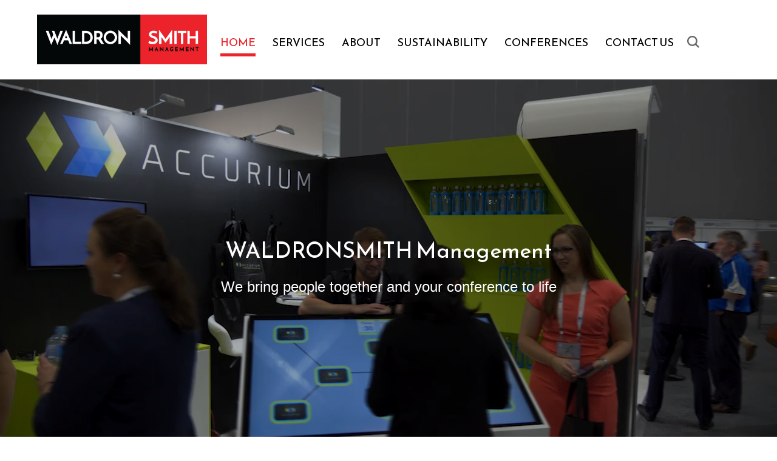

--- FILE ---
content_type: text/html; charset=UTF-8
request_url: https://www.waldronsmith.com.au/
body_size: 10967
content:
<!doctype html>
<html class="no-js"  lang="en-AU">
<head>
<meta charset="utf-8">
<meta http-equiv="X-UA-Compatible" content="IE=edge">
<meta name="viewport" content="width=device-width, initial-scale=1.0"/>
<link rel="apple-touch-icon" sizes="180x180" href="/apple-touch-icon.png">
<link rel="icon" type="image/png" sizes="32x32" href="/favicon-32x32.png">
<link rel="icon" type="image/png" sizes="16x16" href="/favicon-16x16.png">
<link rel="manifest" href="/site.webmanifest">
<link rel="mask-icon" href="/safari-pinned-tab.svg" color="#5bbad5">
<meta name="msapplication-TileColor" content="#ffffff">
<meta name="theme-color" content="#ffffff">
<meta name='robots' content='index, follow, max-image-preview:large, max-snippet:-1, max-video-preview:-1' />

	<!-- This site is optimized with the Yoast SEO plugin v20.6 - https://yoast.com/wordpress/plugins/seo/ -->
	<title>Conference, Exhibition and Association management - WALDRONSMITH Management</title>
	<meta name="description" content="WALDRONSMITH Management is an Australian industry leader in Conference, Exhibition and Association management. Since 1994 we’ve managed hundreds of national and international events in the Association, Corporate and Government sectors." />
	<link rel="canonical" href="https://www.waldronsmith.com.au/" />
	<meta property="og:locale" content="en_US" />
	<meta property="og:type" content="website" />
	<meta property="og:title" content="Conference, Exhibition and Association management - WALDRONSMITH Management" />
	<meta property="og:description" content="WALDRONSMITH Management is an Australian industry leader in Conference, Exhibition and Association management. Since 1994 we’ve managed hundreds of national and international events in the Association, Corporate and Government sectors." />
	<meta property="og:url" content="https://www.waldronsmith.com.au/" />
	<meta property="og:site_name" content="Conference and Event Management - WALDRONSMITH Management" />
	<meta property="article:modified_time" content="2024-02-16T00:33:46+00:00" />
	<meta property="og:image" content="https://www.waldronsmith.com.au/wp-content/uploads/wsm-fb.jpg" />
	<meta property="og:image:width" content="1200" />
	<meta property="og:image:height" content="630" />
	<meta property="og:image:type" content="image/jpeg" />
	<meta name="twitter:card" content="summary_large_image" />
	<script type="application/ld+json" class="yoast-schema-graph">{"@context":"https://schema.org","@graph":[{"@type":"WebPage","@id":"https://www.waldronsmith.com.au/","url":"https://www.waldronsmith.com.au/","name":"Conference, Exhibition and Association management - WALDRONSMITH Management","isPartOf":{"@id":"https://www.waldronsmith.com.au/#website"},"about":{"@id":"https://www.waldronsmith.com.au/#organization"},"datePublished":"2017-12-14T03:23:53+00:00","dateModified":"2024-02-16T00:33:46+00:00","description":"WALDRONSMITH Management is an Australian industry leader in Conference, Exhibition and Association management. Since 1994 we’ve managed hundreds of national and international events in the Association, Corporate and Government sectors.","breadcrumb":{"@id":"https://www.waldronsmith.com.au/#breadcrumb"},"inLanguage":"en-AU","potentialAction":[{"@type":"ReadAction","target":["https://www.waldronsmith.com.au/"]}]},{"@type":"BreadcrumbList","@id":"https://www.waldronsmith.com.au/#breadcrumb","itemListElement":[{"@type":"ListItem","position":1,"name":"Home"}]},{"@type":"WebSite","@id":"https://www.waldronsmith.com.au/#website","url":"https://www.waldronsmith.com.au/","name":"Conference and Event Management - WALDRONSMITH Management","description":"","publisher":{"@id":"https://www.waldronsmith.com.au/#organization"},"potentialAction":[{"@type":"SearchAction","target":{"@type":"EntryPoint","urlTemplate":"https://www.waldronsmith.com.au/?s={search_term_string}"},"query-input":"required name=search_term_string"}],"inLanguage":"en-AU"},{"@type":"Organization","@id":"https://www.waldronsmith.com.au/#organization","name":"WALDRONSMITH Management","url":"https://www.waldronsmith.com.au/","logo":{"@type":"ImageObject","inLanguage":"en-AU","@id":"https://www.waldronsmith.com.au/#/schema/logo/image/","url":"https://www.waldronsmith.com.au/wp-content/uploads/wsm-logo-this.png","contentUrl":"https://www.waldronsmith.com.au/wp-content/uploads/wsm-logo-this.png","width":480,"height":140,"caption":"WALDRONSMITH Management"},"image":{"@id":"https://www.waldronsmith.com.au/#/schema/logo/image/"}}]}</script>
	<!-- / Yoast SEO plugin. -->


<link rel='dns-prefetch' href='//maps.googleapis.com' />
<link rel='dns-prefetch' href='//use.fontawesome.com' />
<link rel='dns-prefetch' href='//s.w.org' />
<link rel="alternate" type="application/rss+xml" title="Conference and Event Management - WALDRONSMITH Management &raquo; Feed" href="https://www.waldronsmith.com.au/feed/" />
<link rel="alternate" type="application/rss+xml" title="Conference and Event Management - WALDRONSMITH Management &raquo; Comments Feed" href="https://www.waldronsmith.com.au/comments/feed/" />
<link rel="alternate" type="application/rss+xml" title="Conference and Event Management - WALDRONSMITH Management &raquo; Home Comments Feed" href="https://www.waldronsmith.com.au/sample-page/feed/" />
		<!-- This site uses the Google Analytics by MonsterInsights plugin v9.11.1 - Using Analytics tracking - https://www.monsterinsights.com/ -->
							<script src="//www.googletagmanager.com/gtag/js?id=G-SXNSVP6M1Q"  data-cfasync="false" data-wpfc-render="false" type="text/javascript" async></script>
			<script data-cfasync="false" data-wpfc-render="false" type="text/javascript">
				var mi_version = '9.11.1';
				var mi_track_user = true;
				var mi_no_track_reason = '';
								var MonsterInsightsDefaultLocations = {"page_location":"https:\/\/www.waldronsmith.com.au\/"};
								if ( typeof MonsterInsightsPrivacyGuardFilter === 'function' ) {
					var MonsterInsightsLocations = (typeof MonsterInsightsExcludeQuery === 'object') ? MonsterInsightsPrivacyGuardFilter( MonsterInsightsExcludeQuery ) : MonsterInsightsPrivacyGuardFilter( MonsterInsightsDefaultLocations );
				} else {
					var MonsterInsightsLocations = (typeof MonsterInsightsExcludeQuery === 'object') ? MonsterInsightsExcludeQuery : MonsterInsightsDefaultLocations;
				}

								var disableStrs = [
										'ga-disable-G-SXNSVP6M1Q',
									];

				/* Function to detect opted out users */
				function __gtagTrackerIsOptedOut() {
					for (var index = 0; index < disableStrs.length; index++) {
						if (document.cookie.indexOf(disableStrs[index] + '=true') > -1) {
							return true;
						}
					}

					return false;
				}

				/* Disable tracking if the opt-out cookie exists. */
				if (__gtagTrackerIsOptedOut()) {
					for (var index = 0; index < disableStrs.length; index++) {
						window[disableStrs[index]] = true;
					}
				}

				/* Opt-out function */
				function __gtagTrackerOptout() {
					for (var index = 0; index < disableStrs.length; index++) {
						document.cookie = disableStrs[index] + '=true; expires=Thu, 31 Dec 2099 23:59:59 UTC; path=/';
						window[disableStrs[index]] = true;
					}
				}

				if ('undefined' === typeof gaOptout) {
					function gaOptout() {
						__gtagTrackerOptout();
					}
				}
								window.dataLayer = window.dataLayer || [];

				window.MonsterInsightsDualTracker = {
					helpers: {},
					trackers: {},
				};
				if (mi_track_user) {
					function __gtagDataLayer() {
						dataLayer.push(arguments);
					}

					function __gtagTracker(type, name, parameters) {
						if (!parameters) {
							parameters = {};
						}

						if (parameters.send_to) {
							__gtagDataLayer.apply(null, arguments);
							return;
						}

						if (type === 'event') {
														parameters.send_to = monsterinsights_frontend.v4_id;
							var hookName = name;
							if (typeof parameters['event_category'] !== 'undefined') {
								hookName = parameters['event_category'] + ':' + name;
							}

							if (typeof MonsterInsightsDualTracker.trackers[hookName] !== 'undefined') {
								MonsterInsightsDualTracker.trackers[hookName](parameters);
							} else {
								__gtagDataLayer('event', name, parameters);
							}
							
						} else {
							__gtagDataLayer.apply(null, arguments);
						}
					}

					__gtagTracker('js', new Date());
					__gtagTracker('set', {
						'developer_id.dZGIzZG': true,
											});
					if ( MonsterInsightsLocations.page_location ) {
						__gtagTracker('set', MonsterInsightsLocations);
					}
										__gtagTracker('config', 'G-SXNSVP6M1Q', {"forceSSL":"true","link_attribution":"true"} );
										window.gtag = __gtagTracker;										(function () {
						/* https://developers.google.com/analytics/devguides/collection/analyticsjs/ */
						/* ga and __gaTracker compatibility shim. */
						var noopfn = function () {
							return null;
						};
						var newtracker = function () {
							return new Tracker();
						};
						var Tracker = function () {
							return null;
						};
						var p = Tracker.prototype;
						p.get = noopfn;
						p.set = noopfn;
						p.send = function () {
							var args = Array.prototype.slice.call(arguments);
							args.unshift('send');
							__gaTracker.apply(null, args);
						};
						var __gaTracker = function () {
							var len = arguments.length;
							if (len === 0) {
								return;
							}
							var f = arguments[len - 1];
							if (typeof f !== 'object' || f === null || typeof f.hitCallback !== 'function') {
								if ('send' === arguments[0]) {
									var hitConverted, hitObject = false, action;
									if ('event' === arguments[1]) {
										if ('undefined' !== typeof arguments[3]) {
											hitObject = {
												'eventAction': arguments[3],
												'eventCategory': arguments[2],
												'eventLabel': arguments[4],
												'value': arguments[5] ? arguments[5] : 1,
											}
										}
									}
									if ('pageview' === arguments[1]) {
										if ('undefined' !== typeof arguments[2]) {
											hitObject = {
												'eventAction': 'page_view',
												'page_path': arguments[2],
											}
										}
									}
									if (typeof arguments[2] === 'object') {
										hitObject = arguments[2];
									}
									if (typeof arguments[5] === 'object') {
										Object.assign(hitObject, arguments[5]);
									}
									if ('undefined' !== typeof arguments[1].hitType) {
										hitObject = arguments[1];
										if ('pageview' === hitObject.hitType) {
											hitObject.eventAction = 'page_view';
										}
									}
									if (hitObject) {
										action = 'timing' === arguments[1].hitType ? 'timing_complete' : hitObject.eventAction;
										hitConverted = mapArgs(hitObject);
										__gtagTracker('event', action, hitConverted);
									}
								}
								return;
							}

							function mapArgs(args) {
								var arg, hit = {};
								var gaMap = {
									'eventCategory': 'event_category',
									'eventAction': 'event_action',
									'eventLabel': 'event_label',
									'eventValue': 'event_value',
									'nonInteraction': 'non_interaction',
									'timingCategory': 'event_category',
									'timingVar': 'name',
									'timingValue': 'value',
									'timingLabel': 'event_label',
									'page': 'page_path',
									'location': 'page_location',
									'title': 'page_title',
									'referrer' : 'page_referrer',
								};
								for (arg in args) {
																		if (!(!args.hasOwnProperty(arg) || !gaMap.hasOwnProperty(arg))) {
										hit[gaMap[arg]] = args[arg];
									} else {
										hit[arg] = args[arg];
									}
								}
								return hit;
							}

							try {
								f.hitCallback();
							} catch (ex) {
							}
						};
						__gaTracker.create = newtracker;
						__gaTracker.getByName = newtracker;
						__gaTracker.getAll = function () {
							return [];
						};
						__gaTracker.remove = noopfn;
						__gaTracker.loaded = true;
						window['__gaTracker'] = __gaTracker;
					})();
									} else {
										console.log("");
					(function () {
						function __gtagTracker() {
							return null;
						}

						window['__gtagTracker'] = __gtagTracker;
						window['gtag'] = __gtagTracker;
					})();
									}
			</script>
							<!-- / Google Analytics by MonsterInsights -->
		<link rel='stylesheet' id='wp-block-library-css'  href='https://www.waldronsmith.com.au/wp-includes/css/dist/block-library/style.min.css?ver=3e8d917d0cd36f512013ecb1ef031971' type='text/css' media='all' />
<style id='global-styles-inline-css' type='text/css'>
body{--wp--preset--color--black: #000000;--wp--preset--color--cyan-bluish-gray: #abb8c3;--wp--preset--color--white: #ffffff;--wp--preset--color--pale-pink: #f78da7;--wp--preset--color--vivid-red: #cf2e2e;--wp--preset--color--luminous-vivid-orange: #ff6900;--wp--preset--color--luminous-vivid-amber: #fcb900;--wp--preset--color--light-green-cyan: #7bdcb5;--wp--preset--color--vivid-green-cyan: #00d084;--wp--preset--color--pale-cyan-blue: #8ed1fc;--wp--preset--color--vivid-cyan-blue: #0693e3;--wp--preset--color--vivid-purple: #9b51e0;--wp--preset--gradient--vivid-cyan-blue-to-vivid-purple: linear-gradient(135deg,rgba(6,147,227,1) 0%,rgb(155,81,224) 100%);--wp--preset--gradient--light-green-cyan-to-vivid-green-cyan: linear-gradient(135deg,rgb(122,220,180) 0%,rgb(0,208,130) 100%);--wp--preset--gradient--luminous-vivid-amber-to-luminous-vivid-orange: linear-gradient(135deg,rgba(252,185,0,1) 0%,rgba(255,105,0,1) 100%);--wp--preset--gradient--luminous-vivid-orange-to-vivid-red: linear-gradient(135deg,rgba(255,105,0,1) 0%,rgb(207,46,46) 100%);--wp--preset--gradient--very-light-gray-to-cyan-bluish-gray: linear-gradient(135deg,rgb(238,238,238) 0%,rgb(169,184,195) 100%);--wp--preset--gradient--cool-to-warm-spectrum: linear-gradient(135deg,rgb(74,234,220) 0%,rgb(151,120,209) 20%,rgb(207,42,186) 40%,rgb(238,44,130) 60%,rgb(251,105,98) 80%,rgb(254,248,76) 100%);--wp--preset--gradient--blush-light-purple: linear-gradient(135deg,rgb(255,206,236) 0%,rgb(152,150,240) 100%);--wp--preset--gradient--blush-bordeaux: linear-gradient(135deg,rgb(254,205,165) 0%,rgb(254,45,45) 50%,rgb(107,0,62) 100%);--wp--preset--gradient--luminous-dusk: linear-gradient(135deg,rgb(255,203,112) 0%,rgb(199,81,192) 50%,rgb(65,88,208) 100%);--wp--preset--gradient--pale-ocean: linear-gradient(135deg,rgb(255,245,203) 0%,rgb(182,227,212) 50%,rgb(51,167,181) 100%);--wp--preset--gradient--electric-grass: linear-gradient(135deg,rgb(202,248,128) 0%,rgb(113,206,126) 100%);--wp--preset--gradient--midnight: linear-gradient(135deg,rgb(2,3,129) 0%,rgb(40,116,252) 100%);--wp--preset--duotone--dark-grayscale: url('#wp-duotone-dark-grayscale');--wp--preset--duotone--grayscale: url('#wp-duotone-grayscale');--wp--preset--duotone--purple-yellow: url('#wp-duotone-purple-yellow');--wp--preset--duotone--blue-red: url('#wp-duotone-blue-red');--wp--preset--duotone--midnight: url('#wp-duotone-midnight');--wp--preset--duotone--magenta-yellow: url('#wp-duotone-magenta-yellow');--wp--preset--duotone--purple-green: url('#wp-duotone-purple-green');--wp--preset--duotone--blue-orange: url('#wp-duotone-blue-orange');--wp--preset--font-size--small: 13px;--wp--preset--font-size--medium: 20px;--wp--preset--font-size--large: 36px;--wp--preset--font-size--x-large: 42px;}.has-black-color{color: var(--wp--preset--color--black) !important;}.has-cyan-bluish-gray-color{color: var(--wp--preset--color--cyan-bluish-gray) !important;}.has-white-color{color: var(--wp--preset--color--white) !important;}.has-pale-pink-color{color: var(--wp--preset--color--pale-pink) !important;}.has-vivid-red-color{color: var(--wp--preset--color--vivid-red) !important;}.has-luminous-vivid-orange-color{color: var(--wp--preset--color--luminous-vivid-orange) !important;}.has-luminous-vivid-amber-color{color: var(--wp--preset--color--luminous-vivid-amber) !important;}.has-light-green-cyan-color{color: var(--wp--preset--color--light-green-cyan) !important;}.has-vivid-green-cyan-color{color: var(--wp--preset--color--vivid-green-cyan) !important;}.has-pale-cyan-blue-color{color: var(--wp--preset--color--pale-cyan-blue) !important;}.has-vivid-cyan-blue-color{color: var(--wp--preset--color--vivid-cyan-blue) !important;}.has-vivid-purple-color{color: var(--wp--preset--color--vivid-purple) !important;}.has-black-background-color{background-color: var(--wp--preset--color--black) !important;}.has-cyan-bluish-gray-background-color{background-color: var(--wp--preset--color--cyan-bluish-gray) !important;}.has-white-background-color{background-color: var(--wp--preset--color--white) !important;}.has-pale-pink-background-color{background-color: var(--wp--preset--color--pale-pink) !important;}.has-vivid-red-background-color{background-color: var(--wp--preset--color--vivid-red) !important;}.has-luminous-vivid-orange-background-color{background-color: var(--wp--preset--color--luminous-vivid-orange) !important;}.has-luminous-vivid-amber-background-color{background-color: var(--wp--preset--color--luminous-vivid-amber) !important;}.has-light-green-cyan-background-color{background-color: var(--wp--preset--color--light-green-cyan) !important;}.has-vivid-green-cyan-background-color{background-color: var(--wp--preset--color--vivid-green-cyan) !important;}.has-pale-cyan-blue-background-color{background-color: var(--wp--preset--color--pale-cyan-blue) !important;}.has-vivid-cyan-blue-background-color{background-color: var(--wp--preset--color--vivid-cyan-blue) !important;}.has-vivid-purple-background-color{background-color: var(--wp--preset--color--vivid-purple) !important;}.has-black-border-color{border-color: var(--wp--preset--color--black) !important;}.has-cyan-bluish-gray-border-color{border-color: var(--wp--preset--color--cyan-bluish-gray) !important;}.has-white-border-color{border-color: var(--wp--preset--color--white) !important;}.has-pale-pink-border-color{border-color: var(--wp--preset--color--pale-pink) !important;}.has-vivid-red-border-color{border-color: var(--wp--preset--color--vivid-red) !important;}.has-luminous-vivid-orange-border-color{border-color: var(--wp--preset--color--luminous-vivid-orange) !important;}.has-luminous-vivid-amber-border-color{border-color: var(--wp--preset--color--luminous-vivid-amber) !important;}.has-light-green-cyan-border-color{border-color: var(--wp--preset--color--light-green-cyan) !important;}.has-vivid-green-cyan-border-color{border-color: var(--wp--preset--color--vivid-green-cyan) !important;}.has-pale-cyan-blue-border-color{border-color: var(--wp--preset--color--pale-cyan-blue) !important;}.has-vivid-cyan-blue-border-color{border-color: var(--wp--preset--color--vivid-cyan-blue) !important;}.has-vivid-purple-border-color{border-color: var(--wp--preset--color--vivid-purple) !important;}.has-vivid-cyan-blue-to-vivid-purple-gradient-background{background: var(--wp--preset--gradient--vivid-cyan-blue-to-vivid-purple) !important;}.has-light-green-cyan-to-vivid-green-cyan-gradient-background{background: var(--wp--preset--gradient--light-green-cyan-to-vivid-green-cyan) !important;}.has-luminous-vivid-amber-to-luminous-vivid-orange-gradient-background{background: var(--wp--preset--gradient--luminous-vivid-amber-to-luminous-vivid-orange) !important;}.has-luminous-vivid-orange-to-vivid-red-gradient-background{background: var(--wp--preset--gradient--luminous-vivid-orange-to-vivid-red) !important;}.has-very-light-gray-to-cyan-bluish-gray-gradient-background{background: var(--wp--preset--gradient--very-light-gray-to-cyan-bluish-gray) !important;}.has-cool-to-warm-spectrum-gradient-background{background: var(--wp--preset--gradient--cool-to-warm-spectrum) !important;}.has-blush-light-purple-gradient-background{background: var(--wp--preset--gradient--blush-light-purple) !important;}.has-blush-bordeaux-gradient-background{background: var(--wp--preset--gradient--blush-bordeaux) !important;}.has-luminous-dusk-gradient-background{background: var(--wp--preset--gradient--luminous-dusk) !important;}.has-pale-ocean-gradient-background{background: var(--wp--preset--gradient--pale-ocean) !important;}.has-electric-grass-gradient-background{background: var(--wp--preset--gradient--electric-grass) !important;}.has-midnight-gradient-background{background: var(--wp--preset--gradient--midnight) !important;}.has-small-font-size{font-size: var(--wp--preset--font-size--small) !important;}.has-medium-font-size{font-size: var(--wp--preset--font-size--medium) !important;}.has-large-font-size{font-size: var(--wp--preset--font-size--large) !important;}.has-x-large-font-size{font-size: var(--wp--preset--font-size--x-large) !important;}
</style>
<link rel='stylesheet' id='collapscore-css-css'  href='https://www.waldronsmith.com.au/wp-content/plugins/jquery-collapse-o-matic/css/core_style.css?ver=1.0' type='text/css' media='all' />
<link rel='stylesheet' id='collapseomatic-css-css'  href='https://www.waldronsmith.com.au/wp-content/plugins/jquery-collapse-o-matic/css/light_style.css?ver=1.6' type='text/css' media='all' />
<link rel='stylesheet' id='wp-featherlight-css'  href='https://www.waldronsmith.com.au/wp-content/plugins/wp-featherlight/css/wp-featherlight.min.css?ver=1.3.4' type='text/css' media='all' />
<link rel='stylesheet' id='aos-css-css'  href='https://www.waldronsmith.com.au/wp-content/themes/bendico/assets/js/aos.css?ver=3e8d917d0cd36f512013ecb1ef031971' type='text/css' media='all' />
<link rel='stylesheet' id='fa-css-css'  href='https://use.fontawesome.com/releases/v5.2.0/css/all.css?ver=3e8d917d0cd36f512013ecb1ef031971' type='text/css' media='all' />
<link rel='stylesheet' id='normalize-css-css'  href='https://www.waldronsmith.com.au/wp-content/themes/bendico/assets/vendor/foundation/css/normalize.min.css?ver=3e8d917d0cd36f512013ecb1ef031971' type='text/css' media='all' />
<link rel='stylesheet' id='foundation-css-css'  href='https://www.waldronsmith.com.au/wp-content/themes/bendico/assets/vendor/foundation/css/foundation.css?ver=3e8d917d0cd36f512013ecb1ef031971' type='text/css' media='all' />
<link rel='stylesheet' id='site-css-css'  href='https://www.waldronsmith.com.au/wp-content/themes/bendico/assets/css/style.css?ver=3e8d917d0cd36f512013ecb1ef031971' type='text/css' media='all' />
<link rel='stylesheet' id='slick-css-css'  href='https://www.waldronsmith.com.au/wp-content/themes/bendico/assets/css/slick.css?ver=3e8d917d0cd36f512013ecb1ef031971' type='text/css' media='all' />
<link rel='stylesheet' id='child-style-css'  href='https://www.waldronsmith.com.au/wp-content/themes/wsm-2019/style.css?ver=3e8d917d0cd36f512013ecb1ef031971' type='text/css' media='all' />
<script type='text/javascript' src='https://www.waldronsmith.com.au/wp-content/plugins/google-analytics-for-wordpress/assets/js/frontend-gtag.min.js?ver=9.11.1' id='monsterinsights-frontend-script-js'></script>
<script data-cfasync="false" data-wpfc-render="false" type="text/javascript" id='monsterinsights-frontend-script-js-extra'>/* <![CDATA[ */
var monsterinsights_frontend = {"js_events_tracking":"true","download_extensions":"doc,pdf,ppt,zip,xls,docx,pptx,xlsx","inbound_paths":"[{\"path\":\"\\\/go\\\/\",\"label\":\"affiliate\"},{\"path\":\"\\\/recommend\\\/\",\"label\":\"affiliate\"}]","home_url":"https:\/\/www.waldronsmith.com.au","hash_tracking":"false","v4_id":"G-SXNSVP6M1Q"};/* ]]> */
</script>
<script type='text/javascript' src='https://www.waldronsmith.com.au/wp-content/themes/bendico/assets/vendor/foundation/js/vendor/jquery.js?ver=2.1.3' id='jquery-js'></script>
<script type='text/javascript' src='https://www.waldronsmith.com.au/wp-content/themes/bendico/assets/js/jquery.matchHeight.js?ver=3e8d917d0cd36f512013ecb1ef031971' id='matchHeight-js-js'></script>
<script type='text/javascript' src='https://www.waldronsmith.com.au/wp-content/themes/bendico/assets/js/slick.min.js?ver=3e8d917d0cd36f512013ecb1ef031971' id='slick-js-js'></script>
<script type='text/javascript' src='https://www.waldronsmith.com.au/wp-content/themes/bendico/assets/js/aos.js?ver=3e8d917d0cd36f512013ecb1ef031971' id='aos-js-js'></script>
<link rel="https://api.w.org/" href="https://www.waldronsmith.com.au/wp-json/" /><link rel="alternate" type="application/json" href="https://www.waldronsmith.com.au/wp-json/wp/v2/pages/2" /><link rel='shortlink' href='https://www.waldronsmith.com.au/' />
<link rel="alternate" type="application/json+oembed" href="https://www.waldronsmith.com.au/wp-json/oembed/1.0/embed?url=https%3A%2F%2Fwww.waldronsmith.com.au%2F" />
<link rel="alternate" type="text/xml+oembed" href="https://www.waldronsmith.com.au/wp-json/oembed/1.0/embed?url=https%3A%2F%2Fwww.waldronsmith.com.au%2F&#038;format=xml" />
<script type='text/javascript' src='https://www.waldronsmith.com.au/wp-content/themes/bendico/assets/js/jquery.hsCounter.js'></script>
<script type='text/javascript' src='https://www.waldronsmith.com.au/wp-content/themes/bendico/assets/js/hsCounter-call.js'></script>
<script type="text/javascript">
jQuery(document).ready(function($) {
$('.equalize-content').matchHeight({byRow: true, property: 'height'});
$( "li.half" ).last().after( "<div style='clear:both'></div>" );
// don't wrap gform iframe in video-container
$("iframe:not([id^='gform_ajax_frame_'])").wrap("<div class='video-container'/>");
AOS.init({
duration: 600
});
$( '.off-canvas-list ul.sub-menu' ).before( '<button class="togglebutton">+</button>' );
$( '.off-canvas-list ul.children' ).before( '<button class="togglebutton">+</button>' );
$('.off-canvas-list li.menu-item-has-children .togglebutton').click(function() {
$(this).next('ul.sub-menu').toggleClass('expanded');
});	
$('.off-canvas-list li.page_item_has_children .togglebutton').click(function() {
$(this).next('ul.children').toggleClass('expanded');
});	
});
window.addEventListener('load', function() {
  AOS.refresh();
});
</script>
</head>
<body class="home page-template-default page page-id-2 wp-featherlight-captions">
<div class="off-canvas-wrap" data-offcanvas>
<div class="inner-wrap">
<div id="container">
<header class="header logo-left-menu-right" role="banner">
	<div id="inner-header" class="row">
		<!-- logo -->
	<div class="contain-to-grid" id="top">
		<ul class="title-area row">
		<li class="name">
		<h1><a href="https://www.waldronsmith.com.au" rel="nofollow">Conference and Event Management &#8211; WALDRONSMITH Management</a></h1>
		</li>
		</ul>

		<!-- main nav -->
		<nav class="top-bar show-for-medium-up" data-topbar>
			<section class="top-bar-3section right show-for-large-up">
			<ul id="main-nav"><li id="menu-item-238" class="menu-item menu-item-type-post_type menu-item-object-page menu-item-home current-menu-item page_item page-item-2 current_page_item menu-item-238"><a href="https://www.waldronsmith.com.au/" aria-current="page">Home</a></li>
<li id="menu-item-807" class="menu-item menu-item-type-post_type menu-item-object-page menu-item-807"><a href="https://www.waldronsmith.com.au/services/">Services</a></li>
<li id="menu-item-444" class="menu-item menu-item-type-post_type menu-item-object-page menu-item-444"><a href="https://www.waldronsmith.com.au/about/">About</a></li>
<li id="menu-item-2627" class="menu-item menu-item-type-post_type menu-item-object-page menu-item-2627"><a href="https://www.waldronsmith.com.au/sustainability-diversity-inclusion/">Sustainability</a></li>
<li id="menu-item-1903" class="menu-item menu-item-type-post_type menu-item-object-page menu-item-1903"><a href="https://www.waldronsmith.com.au/upcoming-conferences/">Conferences</a></li>
<li id="menu-item-252" class="menu-item menu-item-type-post_type menu-item-object-page menu-item-252"><a href="https://www.waldronsmith.com.au/contact/">Contact Us</a></li>
</ul>				<!-- expanding search -->
				<div class="exp-search">
						<div class="input-group-button">
							<div class="button searchfield">
								<svg width="20" height="20" viewBox="0 0 100 100">
									<path fill="#666" fill-rule="evenodd" d="M42.117,12.246 C50.1209,12.246 57.797,15.4257 63.453,21.0858 C69.1132,26.742 72.2928,34.4178 72.2928,42.4218 C72.2928,50.4258 69.1131,58.1018 63.453,63.7578 C57.7968,69.418 50.121,72.5976 42.117,72.5976 C34.1131,72.5976 26.437,69.4179 20.781,63.7578 C15.1208,58.1016 11.9412,50.4258 11.9412,42.4218 C11.9412,34.4178 15.1209,26.7418 20.781,21.0858 C26.4372,15.4256 34.113,12.246 42.117,12.246 L42.117,12.246 Z M76.0828827,67.3362833 C82.3527829,58.7859894 85.2617455,48.0434678 83.9173,37.22271 C82.0618,22.28871 72.3743,9.47671 58.5153,3.61771 L58.51139,3.61771 C53.32389,1.41851 47.74139,0.28961 42.10539,0.29741 L42.117,0.305 C29.058,0.30891 16.742,6.3675 8.769001,16.707 C0.7924008,27.047 -1.933999,40.5 1.382301,53.129 C4.698701,65.758 13.6833,76.137 25.7103,81.223 L25.7103,81.22691 C39.5733,87.08631 55.5113,85.10191 67.5153,76.02771 C67.5852345,75.9748392 67.6549736,75.9217748 67.724517,75.8685177 L91.555,99.6990032 L100.0003,91.253703 L76.0828827,67.3362833 Z"/>
								</svg>
							</div>
						</div>
					<form id="searchform" method="get" action="https://www.waldronsmith.com.au">
					<input id="s" name="s" class="input-field search-field" type="search" placeholder="Search and hit enter..." />
					</form>
				</div>
			</section>
		</nav>
		<div class="show-for-medium-down">
			<section class="right-small ">
				<a href="#top" class="right-off-canvas-toggle menu-icon" ><span></span></a>
			</section>
		</div>
	</div>
	<aside class="right-off-canvas-menu show-for-medium-down m-nav">
		<form id="searchform" method="get" action="https://www.waldronsmith.com.au">
		<input id="s" name="s" class="input-field search-field" type="search" placeholder="Search and hit enter..." />
		</form>
		<ul id="menu-main-menu-1" class="off-canvas-list"><li class="menu-item menu-item-type-post_type menu-item-object-page menu-item-home current-menu-item page_item page-item-2 current_page_item menu-item-238"><a href="https://www.waldronsmith.com.au/" aria-current="page">Home</a></li>
<li class="menu-item menu-item-type-post_type menu-item-object-page menu-item-807"><a href="https://www.waldronsmith.com.au/services/">Services</a></li>
<li class="menu-item menu-item-type-post_type menu-item-object-page menu-item-444"><a href="https://www.waldronsmith.com.au/about/">About</a></li>
<li class="menu-item menu-item-type-post_type menu-item-object-page menu-item-2627"><a href="https://www.waldronsmith.com.au/sustainability-diversity-inclusion/">Sustainability</a></li>
<li class="menu-item menu-item-type-post_type menu-item-object-page menu-item-1903"><a href="https://www.waldronsmith.com.au/upcoming-conferences/">Conferences</a></li>
<li class="menu-item menu-item-type-post_type menu-item-object-page menu-item-252"><a href="https://www.waldronsmith.com.au/contact/">Contact Us</a></li>
</ul>			</aside>
	<a class="exit-off-canvas"></a>
	</div>
</header>	<div id="content">
	<div id="post-2" class="post-2 page type-page status-publish hentry wp-sticky">
	<article>
		<div class="entry-content">
				
			<div class="columns-stripe video-hero" data-aos="fade-up">
<div class="screenback">
<video loop muted autoplay  class="screenback__video">
<source src="https://www.waldronsmith.com.au/wp-content/themes/wsm-2019/assets/video/Background banner video 2.mp4" type="video/webm">
</video>
</div>
<div class="content"> 
<h2>WALDRONSMITH Management</h2>
<p>We bring people together and your conference to life</p>
</div>
</div>
							
	 		 <div class="columns-stripe cols      " style="padding-bottom:55px;"  >
		 <div class="row " data-equalizer data-aos="fade-up">

		
	
		
				<div class="large-12 medium-12 columns">
					<div class="begin"></div>
					<p class="bigger" style="text-align: center;">Established in 1994, WALDRONSMITH Management is an Australian-owned Professional Conference Organiser with a proven track record.</p>
<p style="text-align: center;">For the past 30 years, we have worked with associations, societies, colleges and businesses in the not-for-profit sector to deliver outstanding conferences.</p>
<p style="text-align: center;">We love what we do, we are solution-focused and we have a genuine partnership approach. <br />
We believe that your success is our success.</p>
<p style="text-align: center;">If you want to make a genuine impact on your delegates and profession, we encourage you to engage a creative, attentive, committed and established team. That team is WSM.</p>
<p style="margin: 50px 0 0 0;"> </p>
		        					</div>

			</div>
</div> 	
<div class="columns-stripe counters   " style="background-color:#ea252a;"  >
<div class="row" data-aos="fade-up" data-aos-duration="600">


	
		
<ul class="fancy repeater">
	<li>
	<div class="large-3 medium-6 columns firsttwooffour">
			    
	    
		<div class="fancy-counter equalize-content" style="background-color:transparent;" >
			<div style="color:#ffffff" >

<div class="countup-above" ></div><div class="countup-wrap"><div class="counter"><span class="countup" style="font-size:60px!important;" data-increment="1" data-num="30" data-fractional="0"><span class="countup-amount" >30</span></span><span class="countup-right"style="font-size:30px;">+</span></div></div><div class="countup-below"><span class="countup-bottom" >years of service<br />established in 1994</span></div>
			</div>
		</div><!-- .fancy-counter -->
		
			</div>
</li>
		<li>
	<div class="large-3 medium-6 columns firsttwooffour">
			    
	    
		<div class="fancy-counter equalize-content" style="background-color:transparent;" >
			<div style="color:#ffffff" >

<div class="countup-above" ></div><div class="countup-wrap"><div class="counter"><span class="countup" style="font-size:60px!important;" data-increment="3" data-num="22" data-fractional="0"><span class="countup-amount" >22</span></span></div></div><div class="countup-below"><span class="countup-bottom" >full-time staff</span></div>
			</div>
		</div><!-- .fancy-counter -->
		
			</div>
</li>
		<li>
	<div class="large-3 medium-6 columns ">
			    
	    
		<div class="fancy-counter equalize-content" style="background-color:transparent;" >
			<div style="color:#ffffff" >

<div class="countup-above" ></div><div class="countup-wrap"><div class="counter"><span class="countup" style="font-size:60px!important;" data-increment="5" data-num="4" data-fractional="0"><span class="countup-amount" >4</span></span></div></div><div class="countup-below"><span class="countup-bottom" >offices<br />melbourne, sydney, brisbane & adelaide</span></div>
			</div>
		</div><!-- .fancy-counter -->
		
			</div>
</li>
		<li>
	<div class="large-3 medium-6 columns ">
			    
	    
		<div class="fancy-counter equalize-content"   >
			<div style="color:#ffffff" >

<div class="countup-above" ></div><div class="countup-wrap"><div class="counter"><span class="countup" style="font-size:60px!important;" data-increment="10" data-num="750" data-fractional="0"><span class="countup-amount" >750</span></span><span class="countup-right"style="font-size:30px;">+</span></div></div><div class="countup-below"><span class="countup-bottom" >National & International Conferences managed successfully</span></div>
			</div>
		</div><!-- .fancy-counter -->
		
			</div>
</li>
		<li>
	<div class="large-3 medium-6 columns ">
			    
	    
		<div class="fancy-counter equalize-content" style="background-color:transparent;" >
			<div style="color:#333" >

<div class="countup-above" ></div><div class="countup-wrap"><div class="counter"><span class="countup"  data-increment="5" data-num="" data-fractional="0"><span class="countup-amount" ></span></span></div></div><div class="countup-below"></div>
			</div>
		</div><!-- .fancy-counter -->
		
			</div>
</li>
		</ul>
	</div><!-- .row -->
</div><!-- .columns-stripe .counters -->
	
	 		 <div class="columns-stripe cols      white-wizard" style="background-color:#040707;"  >
		 <div class="row " data-equalizer data-aos="fade-up">

	<div class="large-12 medium-12 columns row-heading heading-centre"><h2>Why partner with WALDRONSMITH Management?</h2></div>	
	
		
				<div class="large-6 medium-6 columns "  data-equalizer-watch>
					<div class="begin"></div>
					<ul class="biglist ticklist">
<li>WALDRONSMITH Management is an established and well-respected Professional Conference Organiser (PCO) committed to your success.</li>
<li>Your conference will have a dedicated management team that will assist and guide you throughout the whole planning process. The teams are overseen by Managing Director Kate Smith and General Manager Gerard Halpin and the senior management team who are always on-hand to assist.</li>
</ul>
				</div>
				<div class="large-6 medium-6 columns "  data-equalizer-watch>
					<div class="begin"></div>
					<ul class="biglist ticklist">
<li>We have an open and transparent pricing policy and underwriting service so you know exactly what you’re paying for. We use the latest cloud-based IT solutions to deliver a flexible and cost-effective service to clients and their stakeholders across the world.</li>
<li>We have relationships with trusted venues and suppliers and we leverage these relationships for your benefit.</li>
<li>We don’t want to be the biggest PCO – we want to be the best at what we do.</li>
</ul>
				</div>			

        	</div>
</div><div class="columns-stripe wsm-events custom" style="background-color:#f8f8f8;" data-aos="fade-up">
<div class="row custom">
<span class="large-12 medium-12 columns row-heading heading-centre"><h2>Upcoming Conferences</h2></span>
<div class="large-4 medium-4 columns">
<a href="https://www.ahrc2026.org.au/" target="_blank">
<div class="card-wrap">
<div class="card-image">
<img src="https://www.waldronsmith.com.au/wp-content/uploads/AHRC-2026-logo-1000.jpg" alt ="AUSTRALIAN HYDROGEN RESEARCH CONFERENCE" />
</div>
<div class="card-text equalize-content">
<div class="begin"></div>
<h4>AUSTRALIAN HYDROGEN RESEARCH CONFERENCE</h4>
<span class="venue">Sofitel on Collins, Melbourne</span>
<span class="dates">16/02/2026 - 19/02/2026</span>
</div>
</a>
</div>
</div>
<div class="large-4 medium-4 columns">
<a href="https://www.smsfassociation.com/conference" target="_blank">
<div class="card-wrap">
<div class="card-image">
<img src="https://www.waldronsmith.com.au/wp-content/uploads/41183-SMSF-National-Conference-2026_Banner_640x100.png" alt ="SMSF ASSOCIATION NATIONAL CONFERENCE 2026" />
</div>
<div class="card-text equalize-content">
<div class="begin"></div>
<h4>SMSF ASSOCIATION NATIONAL CONFERENCE 2026</h4>
<span class="venue">Adelaide Convention Centre</span>
<span class="dates">17/02/2026 - 20/02/2026</span>
</div>
</a>
</div>
</div>
<div class="large-4 medium-4 columns">
<div class="card-wrap">
<div class="card-image">
<img src="https://www.waldronsmith.com.au/wp-content/uploads/wsm-logo-this.png" alt ="ANZCA 2026 ANNUAL SCIENTIFIC MEETING" />
</div>
<div class="card-text equalize-content">
<div class="begin"></div>
<h4>ANZCA 2026 ANNUAL SCIENTIFIC MEETING</h4>
<span class="venue">New Zealand International Convention Centre, Auckland</span>
<span class="dates">01/05/2026 - 05/05/2026</span>
</div>
</div>
</div>
</div>
<div class="row" style="background-color:#f8f8f8; padding-top:60px;padding-bottom:0px;">
<p style="text-align: center;"><a class="button" href="https://www.waldronsmith.com.au/upcoming-conferences/">See all</a></p>
</div>
</div>
		</div>
	</article>
</div>
</div>
<div class="prefooter row">
	<span>Memberships &amp; Partnerships</span>	<ul>
				<li>
		<a href="https://www.melbournecb.com.au/" target="_blank" >		<img src="https://www.waldronsmith.com.au/wp-content/uploads/MCB-Partner-2025-26.png" alt="MCB Partner 2025-26" title="" />
		</a>		</li>
				<li>
		<a href="http://meetingsevents.com.au/" target="_blank" >		<img src="" alt="" title="" />
		</a>		</li>
				<li>
		<a href="https://pco.asn.au/" target="_blank" >		<img src="https://www.waldronsmith.com.au/wp-content/uploads/PCOA-Member-Logo-Aust-SML.png" alt="PCOA Member Logo-Aust SML" title="" />
		</a>		</li>
			</ul>
</div>
<footer class="footer" role="contentinfo">
	<div id="inner-footer" class="row widgets-row">
		<div class="large-3 medium-3 columns left">
							<div id="text-2" class="widget widget_text"><h4 class="widgettitle">Melbourne</h4>			<div class="textwidget"><p>119 Buckhurst Street<br />
South Melbourne VIC 3205<br />
Telephone: + 61 3 9645 6311<br />
Email: <a href="/cdn-cgi/l/email-protection#dcb1b9b0beb3a9aeb2b99cabafb1f2bfb3b1f2bda9"><span class="__cf_email__" data-cfemail="670a020b0508121509022710140a4904080a490612">[email&#160;protected]</span></a></p>
</div>
		</div>				
		</div>
		<div class="large-3 medium-3 columns middle">
							<div id="text-3" class="widget widget_text"><h4 class="widgettitle">Sydney</h4>			<div class="textwidget"><p>Telephone: 1300 883 879<br />
Email: <a href="/cdn-cgi/l/email-protection#186b617c767d61586f6b75367b777536796d"><span class="__cf_email__" data-cfemail="5c2f25383239251c2b2f31723f3331723d29">[email&#160;protected]</span></a></p>
</div>
		</div>					</div>
		<div class="large-3 medium-3 columns middle">
							<div id="text-5" class="widget widget_text"><h4 class="widgettitle">Adelaide</h4>			<div class="textwidget"><p>Telephone: 1300 883 879<br />
Email: <a href="/cdn-cgi/l/email-protection#99f8fdfcf5f8f0fdfcd9eeeaf4b7faf6f4b7f8ec"><span class="__cf_email__" data-cfemail="4e2f2a2b222f272a2b0e393d23602d2123602f3b">[email&#160;protected]</span></a></p>
</div>
		</div>					</div>
		<div class="large-3 medium-3 columns right">
							<div id="text-4" class="widget widget_text"><h4 class="widgettitle">Brisbane</h4>			<div class="textwidget"><p>Telephone: 1300 883 879<br />
Email: <a href="/cdn-cgi/l/email-protection#8be9f9e2f8e9eae5eecbfcf8e6a5e8e4e6a5eafe"><span class="__cf_email__" data-cfemail="97f5e5fee4f5f6f9f2d7e0e4fab9f4f8fab9f6e2">[email&#160;protected]</span></a></p>
</div>
		</div><div id="custom_html-2" class="widget_text widget widget_custom_html"><h4 class="widgettitle">Social</h4><div class="textwidget custom-html-widget"><p><a target="_blank" href="https://www.linkedin.com/company/waldronsmith-management/" rel="noopener noreferrer"><i class="fab fa-linkedin fa-2x" aria-hidden="true"></i></a> </p></div></div>					</div>		
		<div class="large-12 medium-12 columns footer-meta">
			<div class="siteby"><span class="copyr">&copy;2026 Conference and Event Management &#8211; WALDRONSMITH Management</span> <a href="http://www.go4.com.au" title="Website by Go4" class="go4">Website by Go4</a></div>		
			<div class="login"><a rel="nofollow" href="https://www.waldronsmith.com.au/wp-login.php">Website Admin</a> <a href="https://www.waldronsmith.com.au/privacy/">Privacy</a> <a href="https://www.waldronsmith.com.au/disclaimer/">Disclaimer</a></div>
		</div>
	</div>
</footer> 
</div> 
</div>
</div>
<script data-cfasync="false" src="/cdn-cgi/scripts/5c5dd728/cloudflare-static/email-decode.min.js"></script><script type='text/javascript' id='collapseomatic-js-js-before'>
const com_options = {"colomatduration":"fast","colomatslideEffect":"slideFade","colomatpauseInit":"","colomattouchstart":""}
</script>
<script type='text/javascript' src='https://www.waldronsmith.com.au/wp-content/plugins/jquery-collapse-o-matic/js/collapse.js?ver=1.7.2' id='collapseomatic-js-js'></script>
<script type='text/javascript' src='https://www.waldronsmith.com.au/wp-content/plugins/page-links-to/dist/new-tab.js?ver=3.3.7' id='page-links-to-js'></script>
<script type='text/javascript' src='https://www.waldronsmith.com.au/wp-content/plugins/wp-featherlight/js/wpFeatherlight.pkgd.min.js?ver=1.3.4' id='wp-featherlight-js'></script>
<script type='text/javascript' src='https://www.waldronsmith.com.au/wp-content/themes/bendico/assets/vendor/foundation/js/vendor/modernizr.js?ver=2.8.3' id='modernizr-js'></script>
<script type='text/javascript' src='https://www.waldronsmith.com.au/wp-content/themes/bendico/assets/vendor/foundation/js/foundation.min.js?ver=3e8d917d0cd36f512013ecb1ef031971' id='foundation-js-js'></script>
<script type='text/javascript' src='https://www.waldronsmith.com.au/wp-content/themes/bendico/assets/vendor/foundation/js/foundation/foundation.equalizer5.js?ver=3e8d917d0cd36f512013ecb1ef031971' id='equalizer-js-js'></script>
<script type='text/javascript' src='https://www.waldronsmith.com.au/wp-content/themes/bendico/assets/js/jquery.hsCounter.min.js?ver=3e8d917d0cd36f512013ecb1ef031971' id='hsCounter-js-js'></script>
<script type='text/javascript' src='https://www.waldronsmith.com.au/wp-content/themes/bendico/assets/js/hsCounter-call.js?ver=3e8d917d0cd36f512013ecb1ef031971' id='hsCounter-call-js-js'></script>
<script type='text/javascript' src='https://www.waldronsmith.com.au/wp-content/themes/bendico/assets/js/scripts.min.js?ver=3e8d917d0cd36f512013ecb1ef031971' id='site-js-js'></script>
<script type='text/javascript' src='https://www.waldronsmith.com.au/wp-content/themes/bendico/assets/js/google-maps.js?ver=0.1' id='google-map-init-js'></script>
<script type='text/javascript' src='https://www.waldronsmith.com.au/wp-content/themes/bendico/assets/js/cookie-jquery.js?ver=3e8d917d0cd36f512013ecb1ef031971' id='cookie-js-js'></script>
<script type='text/javascript' src='https://maps.googleapis.com/maps/api/js?key=AIzaSyDEYZuYG1tyeLnTHQr8ljIrzczDPp8PVHY&#038;ver=3' id='google-map-js'></script>
		<script type="text/javascript">
				jQuery('.soliloquy-container').removeClass('no-js');
		</script>
		<script defer src="https://static.cloudflareinsights.com/beacon.min.js/vcd15cbe7772f49c399c6a5babf22c1241717689176015" integrity="sha512-ZpsOmlRQV6y907TI0dKBHq9Md29nnaEIPlkf84rnaERnq6zvWvPUqr2ft8M1aS28oN72PdrCzSjY4U6VaAw1EQ==" data-cf-beacon='{"version":"2024.11.0","token":"9944c099fbaa43f39517b5013d8b1a59","r":1,"server_timing":{"name":{"cfCacheStatus":true,"cfEdge":true,"cfExtPri":true,"cfL4":true,"cfOrigin":true,"cfSpeedBrain":true},"location_startswith":null}}' crossorigin="anonymous"></script>
</body>
</html>

--- FILE ---
content_type: text/css
request_url: https://www.waldronsmith.com.au/wp-content/themes/bendico/assets/css/style.css?ver=3e8d917d0cd36f512013ecb1ef031971
body_size: 15906
content:
/******************************************************************

Stylesheet:Main Stylesheet

******************************************************************/


/* colours
grey 666
*/

/* FEATURE COLOUR
override for any of these elements further down if you wish
-------------------------------------------------------------------------------------- */
.footer, #title-bar, .subnav-wrapper h4, .button, button { 
background-color:#666; 
}
h1, h2, h3, h4, h5, a, 
.logo-left-menu-right #main-nav a:hover, .logo-left-menu-right #main-nav li:hover > a, .logo-left-menu-right #main-nav .current_page_item a, .logo-left-menu-right #main-nav .current-menu-item a, .logo-left-menu-right #main-nav .current_page_ancestor a, .logo-left-menu-right #main-nav .current_page_ancestor.menu-item-has-children a:hover { 
color:#666;
}
#main-nav li:hover > ul { 
border-top-color: #666 !important; 
}
/* ----------------------------------------------------------------------------------- */



/* add .boxed to .inner-wrap to put a max-width container around everything - will need body bg colour set */
.inner-wrap.boxed {
max-width:80rem;
margin:0 auto;
background:#fff;
}
/* body { background-color:; } */

.top-bar-section li, .top-bar-section li a, .top-bar-3section li, .top-bar-3section li a {
background:transparent !important;
}

/*
HEADER BANNER THEN MENU LAYOUT
-------------------------------------------------------------------------------------- */
header.header {
border-bottom:1px solid #ddd;
}

.header.fullwidth-banner-menu {
background:#fff url('../images/header-bg.png') repeat-x center top;
}
.header.fullwidth-banner-menu .contain-to-grid {
background:transparent;
}

.fullwidth-banner-menu h1 {
margin:0;
}
.fullwidth-banner-menu h1 span {
text-indent:-999em;
display:none;
}

.fullwidth-banner-menu .contain-to-grid h1.name a {
/*
background:transparent;
height:134px;
width:373px;
display:block;
margin:-15px auto 0 auto;
*/
}

.fullwidth-banner-menu .top-bar {
height:5rem;
background:#fff;
}

.fullwidth-banner-menu ul#main-nav {
margin:0;
padding:0 2%;
position:absolute;
left:0;
top:8px;
z-index:100;
}

.fullwidth-banner-menu .top-bar-section li a, .fullwidth-banner-menu .top-bar-section ul li > a {
font-family: Arial, sans-serif;
font-weight:400;
text-transform:uppercase;
}

.fullwidth-banner-menu #main-nav li {
margin:0;
padding:0;
list-style:none;
float:left;
position:relative;
}

.fullwidth-banner-menu #main-nav a {
color:#666;
display:block;
margin:0;
padding:0 10px;
text-decoration:none;
font-size:90%;
font-weight:normal;
line-height:4rem;
}

.fullwidth-banner-menu #main-nav a:hover, #main-nav li:hover > a {
color:#000;
}

/* uberlink */
.fullwidth-banner-menu #main-nav .current_page_item a, .fullwidth-banner-menu #main-nav .current-menu-item a, .fullwidth-banner-menu #main-nav .current_page_ancestor a {
/* color:#000; */
}

/* dropdown ul */
.fullwidth-banner-menu #main-nav li ul {
margin:0;
padding:5px 0;
list-style:none;
position:absolute;
border:none;
z-index:100;
top:60px;
visibility:hidden;
opacity:0;
transition:visibility 0s linear 0.3s, opacity 0.3s linear; 
}

/* show dropdown ul */
.fullwidth-banner-menu #main-nav li:hover > ul {
display:block;
border-width:4px 1px 1px;
border-style:solid;
border-color:#ddd;
padding:0;
visibility:visible; 
opacity:1; 
transition-delay:0s;
}

.fullwidth-banner-menu #main-nav ul li {
background:none;
padding:0;
margin:0;
float:none;
}

/* dropdown links */
.fullwidth-banner-menu #main-nav ul a, .fullwidth-banner-menu #main-nav .current_page_item ul a, .fullwidth-banner-menu #main-nav ul .current_page_item a, .fullwidth-banner-menu #main-nav .current-menu-item ul a, .fullwidth-banner-menu #main-nav ul .current-menu-item a {
color:#666;
text-transform:none;
padding:10px 15px;
margin:0;
width:180px;
background:none;
line-height:1.3;
font-size:92.5%;
font-weight:400;
}
/* dropdown :hover */
.fullwidth-banner-menu #main-nav ul a:hover, .fullwidth-banner-menu #main-nav .current_page_item ul a:hover, .fullwidth-banner-menu #main-nav ul .current_page_item a:hover, .fullwidth-banner-menu #main-nav .current-menu-item ul a:hover, .fullwidth-banner-menu #main-nav ul .current-menu-item a:hover {
/* 
background:#00405d !important;
color:#fff;
 */
text-decoration:underline;
}

.fullwidth-banner-menu #main-nav ul.children {
padding-top:15px !important;
padding-bottom:15px !important;
background:#fff;
}

/* 
.fullwidth-banner-menu #main-nav ul .current_page_item ul a:first-of-type {
background:#ccc !important;
padding:50px !important;
}
 */

/* 3rd level and beyond */
.fullwidth-banner-menu #main-nav ul ul {
left:178px;
top:-2px;
}

/* VARIATION: FIXED TOP NAV THEN HEADER BANNER */
.header.fullwidth-banner-menu.nav-at-very-top {
background: #fff;
}
.header.fullwidth-banner-menu.nav-at-very-top .top-bar-section {
width: 100%;
text-align: center;
background: #fff url(../images/menu-r.png) center right no-repeat;
border-bottom: 1px solid #ddd;
position: fixed;
margin: 0 auto;
z-index:99;
}
.header.fullwidth-banner-menu.nav-at-very-top ul#main-nav {
position: relative;
max-width: 60rem;
display: inline-block;
}
.header.fullwidth-banner-menu.nav-at-very-top ul#main-nav li:hover > ul {
text-align:left;
left:0;
}
/* third level */
.header.fullwidth-banner-menu.nav-at-very-top ul#main-nav li:hover > ul > li:hover ul {
left:180px;
}


/* HEADER LOGO LEFT MENU RIGHT LAYOUT
-------------------------------------------------------------------------------------- */
.logo-left-menu-right #inner-header.row {
max-width:100%;
}
.logo-left-menu-right .contain-to-grid#top {
max-width:64rem;
margin:0 auto;
}
.logo-left-menu-right .contain-to-grid {
background:#fff;
height: 130px;
display:block;
top: 0;
width: 100%;
z-index: 999;
padding:0 2%;
}

.logo-left-menu-right .top-bar {
max-width:64rem !important;
background:transparent;
}

/* top menu */
.logo-left-menu-right .top-menu-wrap {
background:#000; 
height:40px;
}
.logo-left-menu-right .top-menu-wrap .top-bar  {
margin:0 auto;
padding-left: 2%;
padding-right: 2%;
}
#top-menu a {
font-size:13px;
line-height:40px;
padding:0 5px;
color:#fff;
}


.logo-left-menu-right ul.title-area {
padding:0;
}

.logo-left-menu-right li.name {
list-style:none;
margin:0;
padding:0;
}
.logo-left-menu-right li.name h1 {
margin:0;
}

.logo-left-menu-right li.name h1 a {
background: rgba(0, 0, 0, 0) url(../images/logo-230w.png) no-repeat scroll left top;
background-size:contain;
height: 120px;
margin: 22px 0 0 0;
text-indent: -9999em;
width: 230px;
transition: all .2s ease-in-out;
position:absolute;
z-index:9999;
transition: all .5s ease-in-out;
}

/* main nav */

.logo-left-menu-right #main-nav li, .logo-left-menu-right #top-menu li {
margin:0;
padding:0;
list-style:none;
float:left;
position:relative;
}

.logo-left-menu-right ul#main-nav {
margin:0;
padding:0;
position:absolute;
right:28px;
top:10px;
z-index:100;
}
.logo-left-menu-right .f-topbar-fixed ul#main-nav {
top:15px;
}

.logo-left-menu-right .top-bar-section li a, .logo-left-menu-right .top-bar-section ul li > a {
font-weight:600;
}

.logo-left-menu-right #main-nav a {
color:#666;
display:block;
margin:0;
padding:0 10px;
text-decoration:none;
font-size:17px;
font-family:inherit;
text-transform:none;
font-weight:700;
line-height:120px;
}
.logo-left-menu-right #main-nav .current_page_ancestor.menu-item-has-children a {
color:#666;
}

/* hover top level */
.logo-left-menu-right #main-nav a:hover {
/* color:; */
background:#fff;
}

/* hover dropdown items */
.logo-left-menu-right #main-nav li:hover > a {
/* color:; */
}

/* uberlink */
.logo-left-menu-right #main-nav .current_page_item a, #main-nav .current-menu-item a, #main-nav .current_page_ancestor a {
/* color:#; */
}

/* uberlink :hover */
.logo-left-menu-right #main-nav .current_page_item a:hover, #main-nav .current-menu-item a:hover {
/* color:; */
}

/* dropdown ul */
.logo-left-menu-right #main-nav li ul {
margin:0;
padding:10px 0 15px;
background:#fff;
list-style:none;
position:absolute;
border:none;
z-index:100;
top:120px;
visibility:hidden;
opacity:0;
transition:visibility 0s linear 0.3s, opacity 0.3s linear; 
border:1px solid #ccc;
border-top:4px solid #666;
}

/* show dropdown ul */
.logo-left-menu-right #main-nav li:hover > ul {
display:block;
visibility:visible; 
opacity:1; 
transition-delay:0s;
z-index:600;
}

.logo-left-menu-right #main-nav ul li {
background:#fff;
padding:0;
margin:0;
float:none;
}

/* dropdown links */
.logo-left-menu-right #main-nav ul a, #main-nav .current_page_item ul a, .logo-left-menu-right #main-nav ul .current_page_item a, .logo-left-menu-right #main-nav .current-menu-item ul a, .logo-left-menu-right #main-nav ul .current-menu-item a, .logo-left-menu-right #main-nav .children a {
color:#555;
text-transform:none;
padding:8px 20px;
margin:0;
width:180px;
background:none;
line-height:1.3;
font-size:90%;
font-weight:400;
}
/* dropdown :hover */
.logo-left-menu-right #main-nav ul a:hover, .logo-left-menu-right #main-nav .current_page_item ul a:hover, .logo-left-menu-right #main-nav ul .current_page_item a:hover, .logo-left-menu-right #main-nav .current-menu-item ul a:hover, .logo-left-menu-right #main-nav ul .current-menu-item a:hover {
text-decoration:underline;
}



/* 3rd level and beyond */
.logo-left-menu-right #main-nav ul ul {
right:178px; /* was left:178px but 3rd level menus on right were hidden */
top:-2px;
}

/* span style for nav items */
#main-nav ul li.menu-item a span {
display:block;
text-transform: uppercase;
font-size: 12px;
color: #888;
letter-spacing: .2px;
}


/* expanding search */
.exp-search {
position:relative;
top:50px;
line-height:1;
z-index:100;
}
.exp-search .input-group-button {
float:right;
}
.exp-search form {
background:#fff;
}
.exp-search input[type="search"].search-field {
width: 0;
height: 40px;
padding: 0;
margin-right:30px;
border: none;
transition: all 0.5s ease;
background: #fff;
box-shadow: none;
border:0;
display:none;
border:1px solid #ddd;
}
.exp-search input {
top:0 !important;
}
.exp-search .button, .exp-search .button:hover, .exp-search .button:active  {
background:transparent;
margin:0 !important;
padding:0 !important;
}
.exp-search input[type="search"].search-field.expand-search {
width: 550px;
margin-right:25px;
padding: .5rem;
width:450px;
display:block;
}


/* search results */

h2.search-res-title {
border-bottom:1px solid #ddd;
padding-bottom:25px;
}
h2.search-res-title span {
font-weight:400;
font-size:20px;
display:block;
}

.search #main, .search #main .post {
text-align: center;
}
.search #main article, .error404 #main article {
border-bottom:1px solid #eee;
padding:40px 0;
}

.search-results #main article:hover {
background:#f8f8f8;
}

.search .entry-content {
min-height:60px;
}

.error404 #main {
text-align:center;
}

.error404 .search .search-form input[type="search"], .search .search-form input[type="search"] {
margin:0 auto;
}

.search .page-navigation {
text-align:center;
padding-top:40px;
}
.search .page-navigation ul.pagination {
display:inline-block;
}


/* in page search form */

.search .search-form-inpage input[type="search"] {
font-size:15px !important;
padding:0 20px !important;
border:1px solid #ccc !important;
height:60px !important;
}

.search-results article footer {
font-size:12px;
color:#999;
margin:10px 0 0 0;
}

.search-form-inpage input[type="search"], .search-form-inpage .awesomplete>input[type="search"] {
width: 100%;
text-align:left;
border: 1px solid #ccc;
background: #fff;
padding: 26px;
box-shadow: none;
font-size: 18px;
margin:0 auto;
}

/* relevanssi autocomplete styling */

.awesomplete [hidden]{display:none}
.awesomplete .visually-hidden{position:absolute;clip:rect(0,0,0,0)}
.awesomplete{display:initial; position:relative}
.search-form .awesomplete{display:inline-block;}
.awesomplete>input[type=search]{width:235px}
.awesomplete>ul{position:absolute;left:0;z-index:999;margin:0;padding:0;list-style:none;min-width:235px;background:#fff;border-left:#e0e0e0 1px solid;border-bottom:#e0e0e0 1px solid;border-right:#e0e0e0 1px solid}
.awesomplete>ul:empty{display:none}
.awesomplete li{display:block;text-align:left;padding:.5rem 1rem}
.awesomplete li:hover{cursor:pointer;background:#F8F8F8}
.awesomplete mark{background:0 0;font-weight:700}

.search-form-inpage .awesomplete {
display:inline-block;
}
.search-form-inpage .awesomplete ul {
min-width:80vw;
}



/* OFF CANVAS / MOBILE NAV -------------------------------------------------------------------------------------- */
/* menu icon */
.right-small {
border:0;
}

.menu-icon {
display:block;
width:50px;
height:50px;
}

.menu-icon span::after {
content: "";
display: block;
height: 0;
position: absolute;
top: 50%;
margin-top: -0.5rem;
left: 0.90625rem;
box-shadow: 0 0 0 2px #666, 0 9px 0 2px #666, 0 18px 0 2px #666;
width: 1.6rem;
}

/* menu right layout */
.logo-left-menu-right .right-small {
top:40px;
right:15px;
}
.logo-left-menu-right .right-small.with-top-menu {
top:80px;
}

/* header banner then menu layout */
.fullwidth-banner-menu .right-small {
top:12px;
right:12px;
}
.fullwidth-banner-menu .menu-icon {
border:1px solid #ccc;
background:#fff;
width:53px;
height:49px;
}


/* slide-in menu */
.right-off-canvas-menu {
background:#333 ;
}

.right-off-canvas-menu #searchform {
margin:20px 28px 10px 28px;
}
.right-off-canvas-menu input {
border:0;
}

ul.off-canvas-list, ul.off-canvas-list ul {
margin-left:0;
}

ul.off-canvas-list li {
list-style:none; }

/* hide 'navigation' label top of off-canvas nav */
ul.off-canvas-list li label {
display:none;
}

ul.off-canvas-list li a {
font-size:100%;
color:#fff;
padding: 10px 46px 10px 28px;
text-transform:uppercase;
font-weight:700;
border:0;
}

ul.off-canvas-list li a:hover, ul.off-canvas-list li a:active {
background:none;
color:#fff;
text-decoration:none;
}

ul.off-canvas-list li ul.children, ul.off-canvas-list li ul.sub-menu {
margin-left:0;
margin-top:-5px;
padding-bottom:8px;
}

ul.off-canvas-list li ul.sub-menu, ul.off-canvas-list li ul.children {
display:none;
}
ul.off-canvas-list li ul.sub-menu.expanded, ul.off-canvas-list li ul.children.expanded {
display:block;
}

button.togglebutton {
margin:0;
padding:10px;
background:transparent !important;
color:#fff;
float:right;
top: -41px;
right:16px;
font-size:16px !important;
}

ul.off-canvas-list li ul.children li a, ul.off-canvas-list li ul.sub-menu li a {
font-size:95%;
text-transform:none;
padding: .3rem 1.8rem;
border-bottom:0;
}

ul.off-canvas-list li.page_item_has_children a {
border:none;
}

.off-canvas-list.top-menu {
margin-top: 10px;
}



/*
SLIDER 
-------------------------------------------------------------------------------------- */

#home-slider {
max-height:450px;
overflow:hidden;
}

.soliloquy-container {
max-height:none!important;
max-width:100%!important;
}

.soliloquy-container .soliloquy-image {
width:100% !important;
}


/*
TOP BANNER + PAGE TITLE
-------------------------------------------------------------------------------------- */

#top-banner img {
width:100%;
}

#title-bar {
/* background-color:; */
color:#fff;
position: relative;
text-align: center;
margin-top:0;
padding:0;
}

#title-bar h1 {
max-width:60rem;
margin:0 auto;
color:#fff;
font-size:32px;
font-weight:400;
}

#title-bar h1 span {
display:block;
font-size:16px;
}

#title-bar h1 span.speaker-nominal-letters {
display:block;
font-size:14px;
text-transform:none;
}




/****************************/




#title-bar .page-title-over-banner {
height:30vw;
min-height: 300px;
background-position: center center;
background-repeat: no-repeat;
background-size: cover;
padding: 0 10%;
text-align: center;
}
#title-bar h1 {
color: #fff;
font-size: 48px;
font-weight: 700;
margin: 0 auto;
max-width: 60rem;
text-align: center;
text-shadow: 0 0 25px #333;
z-index: 40;
}
#title-bar .page-title-over-banner.no-image {
height:20vw;
min-height: 190px;
padding: 0 10%;
text-align: center;
}
#title-bar .page-title-over-banner.no-image h1 {
color: #fff;
font-size: 36px;
font-weight: 700;
margin: 0 auto;
max-width: 60rem;
text-align: center;
text-shadow: 0 0 25px #333;
z-index: 40;
}
#title-bar .page-title-over-banner h1 {
position: relative;
top: 50%;
transform: translateY(-50%);
line-height:1.1;
}
#title-bar h1 span {
display: block;
font-size: 16px;
font-weight: 400;
padding-top:10px;
text-transform:none;
}

#title-bar h1 span p {
margin:0;
padding:0;
color:#fff;
}

#title-bar h1 span a.excerpt-read-more {
display:none;
}

/*
LAYOUT
-------------------------------------------------------------------------------------- */

.row {
max-width:64rem;
}

#content #inner-content {
padding:3rem 0;
}







/*
FLEXIBLE LAYOUT
--------------------------------------------------------------------------------------
--------------------------------------------------------------------------------------
--------------------------------------------------------------------------------------*/

/* needed? */
.page-template-page-layouts .columns {
padding:0 30px 40px 30px;
}

.columns-stripe {
padding: 80px 0;
}
.columns-stripe.box-inside .row {
padding:4%;
}

/* custom classes we can use */
.columns-stripe.no-top-padding {
padding-top:0;
}
.columns-stripe.no-bottom-padding {
padding-bottom:0;
}
.columns-stripe.extra-padding-top-bot {
padding:6vw 0;
}
.columns-stripe.extra-padding-columns .columns {
padding-right: 5vw !important;
padding-left: 5vw !important;
}
.columns-stripe.negative-top-margin {
margin-top:-40px;
padding-top:0;
}
.columns-stripe.no-button-padding .columns {
padding:0;
}
.columns-stripe.push-up-one-pixel {
margin-top:-1px;
}
.columns-stripe.no-button-overlay .overlay:not(:hover) {
background:transparent;
}
.columns-stripe.no-button-overlay a.fancy-button .overlay:hover {
background: rgba(0,0,0,0.2);
}
.columns-stripe.fullwidth-row .row, .columns-stripe.fullwidth-row .row .columns {
max-width:100%;
padding-right:0;
padding-left:0;
}

.columns-stripe .row {
position:relative;
}

.columns-stripe .row .large-12.not-parent-or-child {
max-width:760px;
float:none;
margin:0 auto;
}

.entry-content .columns-stripe .row p:last-of-type {
margin-bottom:0;
}

/* === feature rows with image left or right === */
.columns-stripe.feature-row {
padding:0;
}

.columns-stripe.feature-row .columns.large-8 {
background-size: cover;
background-position:center center;
height: 100%;
position: absolute;
width: 60%;
margin: 0 2% 0 2%;
}
.columns-stripe.feature-row .columns.large-8.feature-right {
right:0;
}

.columns-stripe.feature-row .columns.large-4 {
padding:4% 0 4% 1.5%;
}
.columns-stripe.feature-row .columns.large-4.feature-right {
padding:4% 1.5% 4% 0;
}

.columns-stripe.feature-row .biglist li {
border-bottom:1px solid #333;
}
.columns-stripe.feature-row .biglist li a {
color:#333;
}
/* two equal 50% wide cols */
.columns-stripe.two_fifty_fifty {
padding-top:0;
padding-bottom:0;
}
.columns-stripe.two_fifty_fifty .row {
max-width:100%;
}
.columns-stripe.two_fifty_fifty .columns {
padding:9% !important;
background-size:cover;
background-position:center;
}

@media only screen and (max-width:64em) {
	.columns-stripe.feature-row .columns.large-8 {
	width:54%;
	}
	.columns-stripe.two_fifty_fifty .row {
	padding:0;
	}
	.columns-stripe.two_fifty_fifty .columns.has-img {
	min-height:300px;
	}

}

@media only screen and (max-width:48em) {
	.columns-stripe.feature-row .columns.large-8 {
	height: 50vw;
	position: relative;
	width: 96%;
	margin:5vw 3% 1vw 0;
	}
	.columns-stripe.feature-row .columns.large-8 {
	margin:0 0 5vw 0;
	padding:0;
	}
	.columns-stripe.feature-row .columns.large-4 {
	padding:0 1vw 7.5vw 1vw;
	width:98%;
	float:left;
	}
	.columns-stripe.feature-row .columns.large-4.feature-right {
	padding:5vw 1vw 5vw 1vw;
	}
	.columns-stripe.feature-row .columns.large-8.feature-right {
	margin:0 3vw 6vw 3vw;
	padding:0;
	}

	.columns-stripe.two_fifty_fifty .row {
	display: flex;
	flex-flow: row wrap;
	}
	
	.columns-stripe.two_fifty_fifty .medium-6.columns.has-img {
	order: -1;
	}
	
	.columns-stripe.two_fifty_fifty .medium-6.columns {
	order: 2;
	}
}


/* === everything's gunna be all white === */
.white-wizard, .white-wizard p,.white-wizard span, .white-wizard ul, .white-wizard ol, .white-wizard li, .white-wizard td, .white-wizard th, .white-wizard h1, .white-wizard h2, .white-wizard h3, .white-wizard h4, .white-wizard h4 a, .white-wizard h5, .white-wizard h6 {
color:#fff !important;
}
.white-wizard a, .white-wizard a:hover {
color:#ddd;
}
.white-wizard .button, .white-wizard button, .white-wizard .button:hover, .white-wizard button:hover {
background:#fff;
color:#000 !important;
}
.columns-stripe.feature-row.white-wizard .biglist li {
border-bottom:1px solid #fff;
}
.columns-stripe.feature-row.white-wizard .biglist li a {
color:#fff;
}


/* == row headings and intro == */
.row-heading h2 { margin-bottom:40px; }
.row-heading.heading-centre h2 { text-align:center; }
.row-intro { padding: 0 .9375rem 40px !important; }
.row-heading + .row-intro { margin-top:-16px; }


/* === cards === */
.card-image {
height:18vw;
background-size:cover;
background-position:center center;
}

.medium-6 .card-image {
height:30vw;
}

.columns-stripe.cards a:hover {
text-decoration:none;
}

.card-text {
background:#fff;
padding:10%;
}

a > .card-text {
color:#333;
}

.columns-stripe.cards a {
display:block;
}
.columns-stripe.cards a:hover {
opacity:.85;
}

.card-borders .card-text {
border:1px solid #ddd;
border-top:0;
margin-top:-1px;
}

@media only screen and (max-width:640px) {

	.card-image {
	height:50vw !important;
	background-size:cover;
	background-position:center center;
	}

	.cards .large-3.columns:nth-of-type(1n+5),
	.cards .large-4.columns:nth-of-type(1n+4),
	.cards .large-6.columns:nth-of-type(1n+3),
	.cards .large-12.columns:nth-of-type(1n+2) {
	padding-top:.8rem!important;
	}	
}

.cards .large-3.columns:nth-of-type(1n+5),
.cards .large-4.columns:nth-of-type(1n+4),
.cards .large-6.columns:nth-of-type(1n+3),
.cards .large-12.columns:nth-of-type(1n+2) {
padding-top:1.875rem;
float:left;
}

/* === fancy buttons === */

ul.fancy.repeater {
margin: 0;
list-style: none;
/* overflow:hidden; */
}

@media only screen and (min-width:640px)  {

	.fancy.repeater li:nth-of-type(1n+5) .large-3,
	.fancy.repeater li:nth-of-type(1n+4) .large-4,
	.fancy.repeater li:nth-of-type(1n+3) .large-6,
	.fancy.repeater li:nth-of-type(1n+2) .large-12 {
	padding-top:1.875rem;
	}

}

a.fancy-button, div.fancy-button {
position:relative;
display:block;
height:300px;
min-height: 300px;
overflow:hidden;
background-color:#333;
background-repeat:no-repeat;
background-position:center center;
background-size:cover;
}
.fancy-button-inner {
position:absolute;
padding:10%;
bottom:0;
z-index:10;
}
.fancy-button-text, .fancy-button-inner h3, .fancy-button a {
color:#fff;
}
.fancy-button-text {
z-index:500;
}
.fancy-button-inner h3 {
font-size:17px;
font-weight:400;
text-transform:uppercase;
margin-bottom:0;
}

.fancy-button-overlay:hover {
/* background:rgba(0,0,0,.5); */
}

.columns-stripe.buttons.no-bottom-padding + .columns-stripe.buttons {
padding-top:2%;
}

@media only screen and (min-width:40em) and (max-width:64em) {
	/* pad under first two of four as they drop to two cols */
	.firsttwooffour {
	padding-bottom: 1.875rem  !important;
	}
	.columns-stripe.panels .large-3.firsttwooffour {
	margin-bottom:1rem;
	padding-bottom:0 !important;
	}
	.secondtwooffour.three {
	clear:both;
	}
	.columns-stripe.buttons .row div.large-3:nth-of-type(3), .columns-stripe.panels .row div.large-3:nth-of-type(3) {
	clear:both;
	}
}
/* used in various elements for dark colour cast over background image */
.overlay {
position: absolute;
top:0;
height: 100%;
width: 100%;
/* padding: 15%; */
background:rgba(0,0,0,.3);
-webkit-transition: 0.3s;
-moz-transition: 0.3s;
-ms-transition: 0.3s;
-o-transition: 0.3s;
transition: 0.3s;
z-index: 30;
}

a.fancy-button .overlay:hover {
background:rgba(0,0,0,0.6);
}

/* slide title in on hover only */
a.fancy-button.title-on-hover .overlay { text-indent:-999em; }
a.fancy-button.title-on-hover .overlay:hover { text-indent:0; }

.title-on-hover .overlay {
text-indent:-999em;
}

.overlay.no_overlay {
background:none;
}
a.fancy-button .overlay.no_overlay:hover {
background:rgba(0,0,0,0.1);
}

/* === panels === */
.feature-panel {
margin-top:4%;
}
.feature-panel-inner {
padding:10%;
text-align:center;
background-size:cover !important;
background-position:center center !important;
}
.columns-stripe.panels .large-3.columns {
padding-right:.5rem;
padding-left:.5rem;
}
.feature-panel-inner img {
max-width:80% !important;
margin:0 0 20px 0;
}
.feature-panel-inner h4, .feature-panel-inner p {
margin:0 0 10px 0 !important;
text-transform:none;
}
.feature-panel-inner .button {
margin:10px auto 0 auto;
}
.white-wizard .feature-panel-inner .button {
color:#333 !important;
}
.columns-stripe.vertically-centre .feature-panel-inner {
display:flex;
justify-content:center;
align-items:center;
flex-direction:column;
}
.columns-stripe.vertically-centre .feature-panel-inner img {
margin:0;
}

/* ie 10 + ie 11 hack for flexbox images max-width not working */
@media screen and (-ms-high-contrast: active), screen and (-ms-high-contrast: none) {
	.vertically-centre.columns-stripe .feature-panel-inner { display:block; }
}

.columns-stripe.vertically-centre .feature-panel-inner img + h4 {
margin:15px 0 -10px 0 !important;
}
.columns-stripe.round-images .feature-panel-inner img, img.round-image {
border-radius:50%;
}

.columns + .columns.feature-panel:last-child {
float:left;
}

/* 1 across, all items except first 1 have top margin */
.columns-stripe.panels.num-panels-1 .row div.feature-panel:first-child {
margin-top:0;
}

/* 2 across, all items except first 2 have top margin */
.columns-stripe.panels.num-panels-2 .row div.feature-panel:nth-of-type(-n + 2) {
margin-top:0;
}

/* 3 across, all items except first 3 have top margin */
.columns-stripe.panels.num-panels-3 .row div.feature-panel:nth-of-type(-n + 3) {
margin-top:0;
}

@media only screen and (min-width:1024px) {
	/* 4 across, all except first 4 have top margin */
	.columns-stripe.panels.num-panels-4 .row div.feature-panel:nth-of-type(-n + 4) {
	margin-top:0;
	}
}


@media only screen and (max-width:40em) /*640*/ {

	.feature-panel { margin-top:4% !important; }
	.columns-stripe.panels .row div.feature-panel:first-child {
	margin-top:4% !important;
	}

}

/* === testimonial === */

.columns-stripe.testimonial .testimonial-text { margin-bottom:30px; }
.columns-stripe.testimonial .testimonial-text, .columns-stripe.testimonial .testimonial-text p, .columns-stripe.testimonial .testimonial-text li { font-size: 110%; }
.columns-stripe.testimonial button, .columns-stripe.testimonial .button, .columns-stripe.testimonial a.button { margin-bottom:0; }
.columns-stripe.testimonial img.testimonial-image { max-width:80%; }

/* === posts === */

.columns-stripe.posts ul[class*="block-grid-"] { 
margin: 0; 
}
.large-block-grid-3.posts > li {
padding: 0 .9375rem 2rem;
}

.columns-stripe.posts img {
padding-bottom:10px;
}
.columns-stripe.posts .columns span, .byline {
color:#888;
font-size: 14px;
display:block;
}
.columns-stripe.posts .columns h4 {
margin:0 0 5px 0;
}
.columns-stripe.posts p {
margin-top:0;
}
.columns-stripe.posts .excerpt-read-more {
display: block;
width:110px;
background: #333;
color: #fff;
padding: 5px 9px;
font-size: 13px;
margin-top: 10px;
display:none;
}
.columns-stripe.posts.not-card-layout .card-text {
border:none !important;
background:transparent;
padding:0;
}

/* === google map === */

.acf-map {
width: 100%;
height: 50vh;
border: #ccc solid 1px;
margin: 0;
}

.acf-map img {
max-width: inherit !important;
}

/* === tabs === */
.columns-stripe.tabs { position:relative; }
.tabs .tab-title {
float: left;
list-style: none;
margin-bottom: 0 !important;
position: relative;
border-radius: 5px;
border:none;
text-align:center;
}
.tabs .tab-title img {
max-width:120px;
}
.tabs .tab-title a span {
display:block;
}
.tabs .tab-title a img + span {
margin-top:12px;
}
.white-wizard .tabs .tab-title a span {
color:inherit !important;
line-height:1.2;
}
.tabs .tab-title.active {
border:none;
}
.tabs .tab-title:focus, .tabs .tab-title a:focus, .tabs .tab-title.active a:focus {
outline:none !important;
}
.tabs .tab-title > a {
display: block;
background-color: transparent;
padding: 12px 20px;
font-family:inherit;
font-size:20px;
border-radius: 5px;
margin:0 5px 5px 0;
background:#eee;
max-width:170px;
}
.tabs .tab-title.active a {
background:transparent;
font-family:inherit;
background:#333;
color:#fff;
}
.tabs .tab-title > a:hover {
background:#333;
color:#fff;
text-decoration:none;
}
.tabs-content { margin: 0 auto; max-width:960px; }
.tabs-content .tab-content { padding:25px 25px 0 25px; }

@media only screen and (max-width:640px) {
	.tabs .tab-title { width:50%; }
	.tabs .tab-title > a {
	padding:6px 10px;
	font-size:15px;
	border-radius:4px;
	width:98%;
	max-width:220px;
	}
	.tabs .tab-title img {
	max-width:80px;
	}
}


/* === full width image === */

.columns-fullwidthimage-stripe .fullwidth img {
display:block;
margin:0 auto;
width:100%;
}

/* === gallery and speakers use this === */
.intro-bit {
padding-bottom:3%;
}


/* === slider === */

.columns-stripe.slider {
padding:0;
}

.columns-stripe.slider .row {
padding:4% .9375rem 4% .9375rem;
}
.columns-stripe.slider.no-bottom-padding .row {
padding-bottom:0 !important;;
}

/* soliloquy sliders are background images */
.soliloquy-item.soliloquy-image-slide {
background-repeat: no-repeat;
background-size: cover;
background-position: center center;
height:40vw;
min-height:330px !important;
max-height:500px;
}

.soliloquy-container {
max-height:none!important;
max-width:100%!important;
}

.soliloquy-container .soliloquy-image {
width:100% !important;
}

.soliloquy-container .soliloquy-item > a {
height:100%;
}

.soliloquy-container .soliloquy-caption {
/*bottom:40% !important;*/
bottom:0 !important;
height:100%;
white-space: pre-line;
background: rgba(0,0,0,.3);
}
/* <strong> for read more buttons */
.soliloquy-container .soliloquy-caption strong a, .soliloquy-container .soliloquy-caption a strong {
display:inline-block;
margin-top:26px;
padding:20px;
background: #fff;
color:#333 !important;
text-decoration:none !important;
font-size:13px;
text-transform:uppercase;
}
/* 
.soliloquy-container .soliloquy-caption strong::after {
content: " »";
}
 */

.soliloquy-container .soliloquy-caption .soliloquy-caption-inside {
background:transparent !important;
color:#fff !important;
width:100%;
float:right !important;
margin-bottom:20px !important;
margin-right:20px !important;
padding: 15px 15% !important;
font-weight: 600 !important;
font-size: 36px !important;
text-align:center !important;
text-shadow: 0 0 20px #333 !important;
position:relative;
top:50%;
transform:translateY(-50%);
}

.soliloquy-container .soliloquy-caption .soliloquy-caption-inside a {
color:#fff;
text-decoration:underline;
}

.soliloquy-container .soliloquy-caption {
width:100% !important;
}
.soliloquy-container .soliloquy-caption.soliloquy-caption-left .soliloquy-caption-inside {
height:auto !important;
text-align:left !important;
padding: 0 20% 0 6% !important;
float:none !important;
max-width:1024px !important;
margin:0 auto !important;
}
.soliloquy-container .soliloquy-caption.soliloquy-caption-right .soliloquy-caption-inside {
height:auto !important;
text-align:right !important;
padding: 0 6% 0 20% !important;
float:none !important;
max-width:1024px !important;
margin:0 auto !important;
}
/* apply custom class in misc */
.soliloquy-container.caption-centre .soliloquy-caption.soliloquy-caption-left .soliloquy-caption-inside, .soliloquy-container.caption-centre .soliloquy-caption.soliloquy-caption-right .soliloquy-caption-inside {
padding:0 6% !important;
text-align:center !important;
}

@media only screen and (max-width:64em) /*1024*/ {
	.columns-stripe.slider .row {
	padding:4% 5.5% 4% 5.5%;
	}
}


@media only screen and (max-width:48em) /*780*/ {
	.soliloquy-container .soliloquy-caption .soliloquy-caption-inside {
	display:block !important;
	font-size: 28px !important;
	}
	.soliloquy-container .soliloquy-caption strong {
	padding:15px;
	}
	.columns-stripe.slider .row {
	padding-top:8%
	}
}

@media only screen and (max-width:40em) /*640*/ {

	.columns-stripe.slider .row {
	padding:8% 8% 0 8%;
	}
	.columns-stripe .row .columns {
	/* padding:.8rem .9375rem; */
	}
}

@media only screen and (max-width:37.5em) /*600*/ {
	.soliloquy-container .soliloquy-caption {
	display:block !important;
	}
	.soliloquy-container .soliloquy-caption .soliloquy-caption-inside {
	font-size: 24px !important;
	}
}

/* === slick carousel speakers === */

.slick-slide h4 {
}

.featured.speakers.slick h3 {
text-align:center;
}
.featured.speakers.slick ol li {
padding:10px 20px !important;
}

.slick-dots {
bottom:-32px  !important;
}
.featured.speakers.slick .slick-dots li {
margin:0 1px !important;
padding: 0 5px !important;
}
.slick-prev:before, .slick-next:before {
color:#666 !important;
font-size:24px !important;
}
.slick-prev { left:-25px !important; }
.slick-next { right:-20px !important; }

p.see-all {
text-align: center;
}

.columns-stripe.cards.featured-speakers a.button.see-all-speakers {
display:inline-block;
margin:20px 0 0 0;
}

/*
-------------------------------------------------------------------------------------- 
--------------------------------------------------------------------------------------
-------------------------------------------------------------------------------------- */

/* category */

.posts .card-image {
height:auto !important;
border:1px solid #ddd;
}
.posts .card-image img {
padding:0 !important;
}
.posts .card-text {
padding:7.5%;
}
.posts .card-image:hover {
opacity:.85;
}
/* these classes change layout */
.not-card-layout .card-borders .card-text {
border:none !important;
background:transparent !important;
padding:25px;
}
.not-featured-images .card-image { display:none; }



/* single */
.feat-img-single {
text-align:center;
padding-bottom:4%;
}

.post-content-single {
max-width:60rem;
margin:0 auto;
}

/* entry content min height in case of no content */
.entry-content {
min-height:180px;
}




/*
BUTTONS
-------------------------------------------------------------------------------------- */
.button, button, .button-small {
color:#fff !important;
font-family:inherit;
font-weight:400;
border-radius:3px !important;
}

.button:hover, button:hover, .button-small:hover {
text-decoration:none;
background:#666;
opacity:.85;
filter:alpha(opacity=85);
}

.button-small {
padding:10px !important;
font-size:12px !important;
}


/*
HOMEPAGE MAIN INTRO 
-------------------------------------------------------------------------------------- */

#content #inner-content.home-cta-blocks {
padding-top:0;
}

#middle-tagline {
padding:50px 0 40px 0;
text-align:left;
}

#middle-tagline p {
margin:10px 0;
text-transform:inherit;
}

/* fullw class makes flexible homepage area full width with background colour */
#middle-tagline.row.fullw {
max-width:100%;
background:#028e89 url(../images/feature-bg.png) right top no-repeat;
}
.fullw .large-12 {
max-width:60rem;
}
.fullw .columns {
float:none;
margin:0 auto;
}

.fullw .button {
margin-top:20px;
background:rgba(255, 255, 255, 0.85);
border-radius:4px;
color:#017480;
}

.fullw .button:hover {
text-decoration:none;
}

.fullw h3, .fullw h4, .fullw h5, .fullw p, .fullw li {
color:#fff !important;
}
.fullw p {
font-size:21px;
}
.fullw a {
color:#ddd;
}
.fullw a:hover {
text-decoration:underline;
}

/*
HOMEPAGE THREE IMG/TEXT/LINK BUTTONS - CALL TO ACTION 
-------------------------------------------------------------------------------------- */

.call-to-action .item {
padding:0;
font-family: Arial, sans-serif;
font-weight:400;
letter-spacing:.2px;
}

.call-to-action .item span {
/* padding:10px 55px 10px 18px; */
/* display:block; */
color:#fff;
text-transform:uppercase;
font-weight:400;
}

.call-to-action a:hover {
text-decoration:none;
}

.call-to-action [class*="block-grid-"] {
margin:0 -35px;
}
.call-to-action [class*="block-grid-"] > li {
padding:0 15px 1.25rem;
}

.cta-text-plus-icon {
/*display:table-row;*/
width:100%;
background:#6d7582;
}
.cta-text-plus-icon span {
display:table-cell;
vertical-align:middle;
padding:12px 16px;
}
.cta-text-plus-icon span.text {
width:90%;
word-wrap: break-word;
}
.cta-text-plus-icon span.icon {
width:10%;
font-size:18px;
background:#464e5b;
position:relative;
right:-1px;
}

/*
FLEXIBLE STYLES 
-------------------------------------------------------------------------------------- */

.light-background { 
background: #f8f8f8;
}

.dark-background { 
background: #444;
color:#fff !important;
}
.dark-background p, .dark-background h2, .dark-background h3, .dark-background h4, .dark-background h5, .dark-background h6, .dark-background a {
color:#fff !important;
}

.columns-stripe.bg-overlay:before {
position:absolute;
display:block;
width:100%;
height:100%;
background:rgba(0,0,0,.2);
content:'';
top:0;
left:0;
}


/* === google map css === */

.acf-map {
width: 100%;
height: 50vh;
border: #ccc solid 1px;
margin: 0;
}

.acf-map img {
max-width: inherit !important;
}



/*
SIDEBAR 
-------------------------------------------------------------------------------------- */

#sidebar1 {
/*padding:0 0 0 40px;*/
}

/*
SIDEBAR OPTIONAL IMAGES
-------------------------------------------------------------------------------------- */

#sidebar1 .sidebar-images img {
margin-bottom:40px;
padding:0 20%;
}


/*
SIDEBAR SUBNAV
-------------------------------------------------------------------------------------- */
.subnav-wrapper {
margin:0 5% 30px 0;
}
.r .subnav-wrapper {
margin:0 0 30px 5%;
}

.subnav-wrapper h4 {
/* background-color:; */
color:#fff;
padding:20px;
margin:0;
font-weight:400;
text-transform:none;
}

#content .subnav-wrapper h4 a {
color:#fff;
}
.subnav-wrapper h4 a:hover {
text-decoration:none;
}

.subnav {
margin:0;
background:#fff;
border-top:0;
}

.subnav li {
margin:0;
list-style-type:none;
}

.subnav li a {
color:#666;
font-size:15px;
font-weight:400;
padding:14px 20px;
display:block;
border:1px solid #eee;
margin-bottom:-1px;
}

.subnav li.current_page_item a, .subnav li a:hover {
color:#000;
text-decoration:none;
left:2px;
}

.subnav ul.children {
margin-left:0;
}
.subnav ul.children li a {
padding-left: 30px;
}
.subnav ul.children li ul li a {
padding-left: 40px;
}

/*
NEWS POSTS HOMEPAGE 
-------------------------------------------------------------------------------------- */

#news-updates-wrap {
}

#news-updates-wrap .row {
padding-right:1%;
padding-left:1%;
}

#news-updates-wrap ul.news-block {
padding-bottom: 1.4rem;
}

#news-updates-wrap h2 {
font-size:26px;
margin:50px 0 15px 8px;
}

#news-updates-wrap .row [class*="block-grid-"] > li {
padding:0 1.25rem 1.25rem;
}

#news-updates-wrap h4 {
font-size:20px;
line-height:1.2;
margin-top:0;
}

#news-updates-wrap p {
font-size:14px;
}

#news-updates-wrap .columns +
.columns:last-child {
float:left;
}

/*
SIDEBAR CALL TO ACTION BUTTONS (same buttons as on home)
-------------------------------------------------------------------------------------- */

#sidebar1 .call-to-action ul {
list-style-type:none;
margin:0 0 30px 0;
}

#sidebar1 .call-to-action li {
padding:0;
margin:0 0 20px 0;
}


/*
PREFOOTER
-------------------------------------------------------------------------------------- */

/* prefooter, sponsor logos - if acf group */
.prefooter {
text-align:center;
max-width:60em;
margin:0 auto;
padding:30px 0 35px;
}
.prefooter span {
display:block;
padding:0 0 20px 0;
font-size:13px;
text-transform:uppercase;
color:#999;
}
.prefooter ul {
list-style-type:none;
margin:0;
}
.prefooter li {
display:inline-block;
max-width:300px;
padding:0 1.5%;
}
.prefooter li img {
max-height:70px;
}


/*
FOOTER
-------------------------------------------------------------------------------------- */

.footer {
clear:both;
/* background-color:; */
background-size:cover;
color:#fff;
font-size:15px;
font-weight:400;
}

.footer h3, .footer li, .footer p {
font-weight:400 !important;
color:#fff;
}

#inner-footer {
padding: 50px 0 0;
}

.footer h3, .footer h4 {
color:#fff;
font-size:18px;
font-weight:700;
line-height:1;
margin:0 0 10px 0;
}

.footer a, .footer a:hover {
color:#fff;
}
.footer a:hover {
text-decoration:underline;
}

#inner-footer [class*="block-grid-"] {
margin:0 -30px;
}

#inner-footer [class*="block-grid-"] > li {
padding:0 0.9375rem 1.25rem; /* 30px */
color:#fff;
}

.footer h4.widgettitle {
margin:0 0 20px 0;
}

.footer i.fa {
margin: 8px 15px 8px 0;
}
.footer i.fa {
transition: all .2s ease-in-out;
}
.footer i.fa:hover {
transform:translate(0,-3px)
}

.footer .calendar i.fa, .footer .a2a_dd i.fa, .footer .widget_custom_html a.widget-icon-link i.fa, .footer .widget_custom_html a.widget-icon-link i.fab, .footer .widget_custom_html a.widget-icon-link i.fas {
font-size: 22px;
margin: 0 15px 0 0;
position: relative;
top: 2px;
display: inline-block;
text-align: center;
min-width: 40px;
transform:none !important;
}

.footer a.calendar, .footer a.a2a_dd, .footer .widget_custom_html a.widget-icon-link {
font-size: 17px;
line-height: 1.2;
font-weight: 600;
margin-bottom: 0;
padding: 0 0 15px;
display: block;
}
.footer .calendar i.fa, .footer .a2a_dd i.fa, .footer .calendar span, .footer .a2a_dd span, .footer .widget_custom_html a.widget-icon-link span {
display:table-cell;
}
.footer .calendar i.fa, .footer .a2a_dd i.fa, .footer .widget_custom_html a.widget-icon-link i.fa, .footer .widget_custom_html a.widget-icon-link i.fab, .footer .widget_custom_html a.widget-icon-link i.fas {
float:left;
}
.footer .columns div:nth-of-type(n+2) {
margin-top:25px;
}
.widgets-row .widget {
padding:0 30px;
}

.footer .social-icons {
margin:30px 0 60px 0;
}
.footer .social-icons a {
font-size: 3rem;
padding:0;
margin-right:20px;
display:inline;
}

#inner-footer .columns.footer-meta {
padding:20px 5%;
}
.footer .siteby {
float:right;
}
.footer .login, .footer .siteby {
color:#f6f6f6;
font-size:12px;
margin-top:0 !important;
}
.footer .login a {
margin-right:5px;
color:#f6f6f6;
}
.footer .copyr::after {
content: " | "
}

/* custom menus in footer */
.footer .menu-footer-menu-container ul, .footer .widget ul.menu {
margin-left:0;
}
.footer .menu-footer-menu-container li, .footer .widget .menu li {
list-style:none;
margin:0 0 4px 0;
}

.footer .widget_media_image {
text-align:center;
}
.footer .widget_media_image img {
max-width:80% !important;
}

/*
DEFAULT FONTS
-------------------------------------------------------------------------------------- */

body, ol, ul, dl, li, tr, td, p {
font-family: Arial, sans-serif;
font-weight:400;
line-height:1.6;
font-size:100%;
color:#333;
}


/*
LINKS
-------------------------------------------------------------------------------------- */
a {
color:#666;
}
a:hover {
color:#333;
text-decoration:underline;
}
a:link, a:visited:link {
/* highlights links on iOS when they're clicked */
-webkit-tap-highlight-color:rgba(102, 102, 102, 0.1) !important; }


/*
HEADINGS
-------------------------------------------------------------------------------------- */

h1, h2, h3, h4, h5 {
font-family: Arial, sans-serif;
font-weight:700;
}

h1 { font-size:32px; }
h2 { font-size:27px; }
h3 { font-size:23px; }
h4 { font-size:19px; }
h5 { font-size:16px; }
h6 { font-size:16px; }

h1 a, .h1 a, h2 a, .h2 a, h3 a, .h3 a, h4 a, .h4 a, h5 a, .h5 a {
text-decoration:none; 
}

/* p after heading */
h2 + p, h3 + p, h4 + p, h5 + p {
margin-top:1.25rem;
}


/*
TABLES
-------------------------------------------------------------------------------------- */
table {
border:0;
margin:15px 0;
}

table tr td, table tbody tr td, table tbody tr th, table tr th {
padding:8px 25px 8px 8px;
text-align:left;
background:none;
font-size:inherit;
line-height:1.6;
}

table tr, table td {
vertical-align:top;
}

table tr.even, table tr.alt, table tr:nth-of-type(even) {
background:none;
}
/* overrride tinymce arbitrary heights */
table tr, table td { height:auto !important; }

/*
IMAGES
-------------------------------------------------------------------------------------- */

/* display under page banner */
#title-bar .img-credit {
position: absolute;
bottom: -25px;
right: 9px;
font-size: 13px;
color: #333;
z-index: 30;
}

/* display under feature image */
.img-credit {
display:block;
text-align:right;
font-size:13px;
color:#333;
}

.entry-content img {
max-width:100%;
height:auto; }

img.alignleft, .entry-content .alignleft, .entry-content img.alignleft, .wp-caption.alignleft {
margin:0 30px 20px 0;
display:inline;
float:left; }

img.alignright, .entry-content .alignright, .entry-content img.alignright, .wp-caption.alignright {
margin:0 0 20px 30px;
display:inline;
float:right; }

.entry-content .aligncenter, .entry-content img.aligncenter, .wp-caption.aligncenter {
margin-right:auto;
margin-left:auto;
display:block;
clear:both; }

.wp-caption {
max-width:100%;
background:#f8f8f8;
}
.wp-caption img {
max-width:100%;
margin-bottom:0;
width:100%; 
}
.wp-caption p.wp-caption-text {
font-size:0.85em;
margin:0;
padding:10px 15px;
}

/*
IMAGE GALLERIES
-------------------------------------------------------------------------------------- */
[class*="gallery-columns-"] {
display:block;
padding:0;
margin:0 -0.625rem; }
[class*="gallery-columns-"]:before, [class*="gallery-columns-"]:after {
content:" ";
display:table; }
[class*="gallery-columns-"]:after {
clear:both; }
[class*="gallery-columns-"] > .gallery-item {
display:inline;
height:auto;
float:left;
padding:0 0.625rem 1.25rem; }

dl.gallery-item {
margin-bottom:0;
}

.gallery-columns-1 > .gallery-item {
width:100%;
padding:0 0.625rem 1.25rem; }
.gallery-columns-1 > .gallery-item:nth-of-type(n) {
clear:none; }
.gallery-columns-1 > .gallery-item:nth-of-type(1n+1) {
clear:both; }

.gallery-columns-2 > .gallery-item {
width:50%;
padding:0 0.625rem 1.25rem; }
.gallery-columns-2 > .gallery-item:nth-of-type(n) {
clear:none; }
.gallery-columns-2 > .gallery-item:nth-of-type(2n+1) {
clear:both; }

.gallery-columns-3 > .gallery-item {
width:33.33333%;
padding:1.25% 1.5%; }
.gallery-columns-3 > .gallery-item:nth-of-type(n) {
clear:none; }
.gallery-columns-3 > .gallery-item:nth-of-type(3n+1) {
clear:both; }

.gallery-columns-4 > .gallery-item {
width:25%;
padding:0 0.625rem 1.25rem; }
.gallery-columns-4 > .gallery-item:nth-of-type(n) {
clear:none; }
.gallery-columns-4 > .gallery-item:nth-of-type(4n+1) {
clear:both; }

.gallery-columns-5 > .gallery-item {
width:20%;
padding:0 0.625rem 1.25rem; }
.gallery-columns-5 > .gallery-item:nth-of-type(n) {
clear:none; }
.gallery-columns-5 > .gallery-item:nth-of-type(5n+1) {
clear:both; }

.gallery-columns-6 > .gallery-item {
width:16.66667%;
padding:0 0.625rem 1.25rem; }
.gallery-columns-6 > .gallery-item:nth-of-type(n) {
clear:none; }
.gallery-columns-6 > .gallery-item:nth-of-type(6n+1) {
clear:both; }

.gallery-columns-7 > .gallery-item {
width:14.28571%;
padding:0 0.625rem 1.25rem; }
.gallery-columns-7 > .gallery-item:nth-of-type(n) {
clear:none; }
.gallery-columns-7 > .gallery-item:nth-of-type(7n+1) {
clear:both; }

.gallery-columns-8 > .gallery-item {
width:12.5%;
padding:0 0.625rem 1.25rem; }
.gallery-columns-8 > .gallery-item:nth-of-type(n) {
clear:none; }
.gallery-columns-8 > .gallery-item:nth-of-type(8n+1) {
clear:both; }

.gallery-columns-9 > .gallery-item {
width:11.11111%;
padding:0 0.625rem 1.25rem; }
.gallery-columns-9 > .gallery-item:nth-of-type(n) {
clear:none; }
.gallery-columns-9 > .gallery-item:nth-of-type(9n+1) {
clear:both; }

.gallery-columns-10 > .gallery-item {
width:10%;
padding:0 0.625rem 1.25rem; }
.gallery-columns-10 > .gallery-item:nth-of-type(n) {
clear:none; }
.gallery-columns-10 > .gallery-item:nth-of-type(10n+1) {
clear:both; }

.gallery-columns-11 > .gallery-item {
width:9.09091%;
padding:0 0.625rem 1.25rem; }
.gallery-columns-11 > .gallery-item:nth-of-type(n) {
clear:none; }
.gallery-columns-11 > .gallery-item:nth-of-type(11n+1) {
clear:both; }

.gallery-columns-12 > .gallery-item {
width:8.33333%;
padding:0 0.625rem 1.25rem; }
.gallery-columns-12 > .gallery-item:nth-of-type(n) {
clear:none; }
.gallery-columns-12 > .gallery-item:nth-of-type(12n+1) {
clear:both; }


/* FONT AWESOME ICONS
-------------------------------------------------------------------------------------- */
.fancy-button-text h3 i.fa {
margin-left:5px;
font-size: 20px;
}


/*
FORMS
-------------------------------------------------------------------------------------- */

.post-password-form input[type="submit"] {
-webkit-appearance:none;
-moz-appearance:none;
border-radius:0;
border-style:solid;
border-width:0;
cursor:pointer;
font-weight:normal;
line-height:normal;
margin:0 0 1.25rem;
position:relative;
text-align:center;
text-decoration:none;
display:inline-block;
padding:1rem 2rem 1.0625rem 2rem;
font-size:1rem;
background-color:#008CBA;
border-color:#007095;
color:#FFFFFF;
transition:background-color 300ms ease-out; 
}
.post-password-form input[type="submit"]:hover, .post-password-form input[type="submit"]:focus {
background-color:#007095; 
}
.post-password-form input[type="submit"]:hover, .post-password-form input[type="submit"]:focus {
color:#FFFFFF; 
}

.gform_body ul {
list-style:none outside none;
margin:0; }

/* 



/*
ODDS & ENDS
-------------------------------------------------------------------------------------- */
blockquote {
margin: 0;
padding: 20px 0 30px 40px;
border:0;
}
blockquote, blockquote p {
line-height: 1.4;
color: #888;
font-style: italic;
font-family: Georgia, serif;
font-size: 32px;
}

/* opacity hover any link */
a.ophov:hover {
opacity:.85;
filter:alpha(opacity=85);
text-decoration:none;
}

.entry-content video, .entry-content object {
max-width:100%;
height:auto; }

.entry-content pre {
background:#eee;
border:1px solid #cecece;
padding:10px; }

.page-navigation {
margin-top:1rem; }

.clearing-assembled.clearing-blackout a:hover {
background:none; }

.bigger {
font-size:140%;
}
.smaller {
font-size:80%;
}

body.admin-bar {
margin-top:32px !important;
}

.fixed {
position: inherit;
}

/*
RESPONSIVE VIDEO IFRAMES 
-------------------------------------------------------------------------------------- */
/* iframe container */
#container .video-container {
position:relative;
padding-bottom:56.25%;
padding-top:30px; height:0; overflow:hidden;
margin-bottom:2rem;
}

#container .video-container iframe,
#container .video-container object,
#container .video-container embed {
position:absolute;
top:0;
left:0;
width:100%;
height:100%;
}


/*
COLLAPSEOMATIC ACCORDIONS
-------------------------------------------------------------------------------------- */
/* collapseomatic accordions
----------------------------------------------------------------- */

.collapseomatic, .entry-content .collapseomatic {
border:0;
background:none;
font-size:19px;
font-weight:600;
margin: 0!important;
padding: 16px 42px 16px 0!important;
}
.collapseomatic_content, .entry-content .collapseomatic_content {
margin:0;
}
.collapseomatic:hover, .entry-content .collapseomatic:hover {
text-decoration:underline;
}
.collapseomatic:before, .entry-content .collapseomatic:before {
content: "\f067";
font-family: 'Font Awesome 5 Free';
font-weight:900;
float:right;
position:relative;
right:-34px;
font-size:16px;
}
.collapseomatic.colomat-close:before, .entry-content .collapseomatic.colomat-close:before {
content: "\f068";
}

.entry-content .collapseomatic_content .collapseomatic {
border:none !important;
font-size:18px;
padding:12px 42px 4px 6px !important
}
.entry-content .collapseomatic_content .collapseomatic_content {
margin-left:6px !important;
}
.collapseomatic_content + p, .collapseomatic_content + h2, .collapseomatic_content + h3, .collapseomatic_content + h4, .collapseomatic_content + h5 {
margin-top:20px !important;
}


/*
SEARCH 
-------------------------------------------------------------------------------------- */

.search-results article footer {
font-size:12px;
color:#999;
margin:0 0 20px 0;
}

ul.pagination li a, ul.pagination li button {
border-radius: 3px;
transition: background-color 300ms ease-out;
background: none;
color: #999999;
display: block;
font-size: 1em;
font-weight: normal;
line-height: inherit;
padding: 0.0625rem 0.625rem 0.0625rem;
}

ul.pagination li.current a, ul.pagination li.current button {
background:#666;
}

ul.pagination li a:hover {
opacity:.8;
color:#fff;
text-decoration:none;
}

/* auto-generated subpages if no content
----------------------------------------------- */
.nothing-here h4 {
padding:1rem 0;
}
.nothing-here-children .page_item a {
background: #f8f8f8;
height: 200px;
position: relative;
display: block;
border: 1px solid #eee;
}
.nothing-here-children .page_item a:hover {
border: 1px solid #ddd;
}
.nothing-here-children .page_item a span {
position:absolute;
bottom: 0;
padding:6%;
color:#666 !important;
font-size:18px;
}
.nothing-here-children .page_item a:hover span {
color: #333 !important;
}

/*
ORBIT SLIDER 
-------------------------------------------------------------------------------------- */

/*wsm news slider homepage */
.orbit-container {
background:rgba(0, 0, 0, 0) none repeat scroll 0 0;
height:25px;
overflow:hidden;
padding-top:0.45rem;
position:relative;
width:100%;
}
ul.orbit-content li {
height:25px !important;
overflow:hidden;
}
.row.newsupdates {
margin:-1.35rem 0 1rem 0;
background:#f2f2f2;
padding:0;
font-size:.7rem;
font-weight:400;
text-transform:uppercase;
}
.row.newsupdates {
margin:0;
}
.row.newsupdates ul {
font-size:.7rem;
}
.columns.newsupdates {
padding:1.1rem 1rem 1rem 1rem;
background:#171717;
color:#f0f0f0;
}
.columns.newsupdates:before {
content:"News ";
}
.columns.newsupdates a {
color:#fff;
}
.columns.newsupdates a:hover {
color:#fff;
text-decoration:underline;
background:inherit;
}
.columns.newsslider {
padding:.5rem 1rem .8rem 1rem;
}
.columns.newsslider a:hover {
text-decoration:underline;
background:transparent;
color:inherit;
}

/* WSM FOOTER
-------------------------------------------------------------------------------------- */

#contact-wsm #placeholder {
background:url('../images/wsm_footer_contact_logo_conference.png') no-repeat center center/contain;
}

#contact-wsm #placeholder.conference {
background:url('../images/wsm_footer_contact_logo_conference.png') no-repeat center center/contain;
}

#contact-wsm #placeholder.congress {
background:url('../images/wsm_footer_contact_logo_congress.png') no-repeat center center/contain;
}

#contact-wsm #placeholder.convention {
background:url('../images/wsm_footer_contact_logo_convention.png') no-repeat center center/contain;
}

#contact-wsm #placeholder.meeting {
background:url('../images/wsm_footer_contact_logo_meeting.png') no-repeat center center/contain;
}

#contact-wsm #placeholder.summit {
background:url('../images/wsm_footer_contact_logo_summit.png') no-repeat center center/contain;
}

#contact-wsm {
	background: rgba(255, 255, 255);
	background: rgba(255, 255, 255, 0.8);
	margin: 0 auto;
	/*max-width: 280px;*/
	padding: 0;
}

#contact-wsm p {
	margin: 0;
	padding: 16px 20px 16px 20px;
	color: #333;
	font-family: "Roboto Condensed", Arial,sans-serif;
	font-size: 14px !important;
	text-shadow: none;
}

.footer #contact-wsm a, .footer #contact-wsm a:hover {
color:#333;
}


/* SPONSORS & EXHIBITORS
-------------------------------------------------------------------------------------- */


ul.medium-block-grid-3.large-block-grid-3.spons-ex {
margin:0 -0.625rem;
}

.spons-ex li {
padding: 0 20px 40px;
}

.spons-ex section.img-part {
border: 1px solid #eee;
border-bottom:0;
text-align: center;
width:280px;
height: 160px;
display: table-cell;
vertical-align: middle;
}

.spons-ex section.img-part img {
max-width:80%;
/*max-height:130px;*/
width:80%;
}

.spons-ex li.full section.img-part img {
max-width:80%;
/*max-height:130px;*/
width:auto;
}

.spons-ex header {
background: #f7f7f7;
color: #fff;
padding: 25px 5%; /* 35px;*/
position: relative;
max-width:100%; /*280px;*/
margin:0 auto;
}

.spons-ex header h3, .spons-ex header h3 a {
text-transform:uppercase;
margin:0;
font-size:19px;
text-align: center;
}

.spons-ex header h5 {
margin-top: 0;
padding:0;
font-weight:700;
text-transform:none;
color:#777;
min-height:19px;
text-align: center;
}

.spons-ex .full section.img-part, .spons-ex .half section.img-part {
-moz-border-bottom-colors: none;
-moz-border-left-colors: none;
-moz-border-right-colors: none;
-moz-border-top-colors: none;
border-image: none;
display: table-cell;
height: 160px;
min-width: 150px;
text-align: center;
vertical-align: middle;
width: 1%;
}

.large-block-grid-3 > li.full {
list-style: outside none none;
width: 100%;
}

.large-block-grid-3.spons-ex  > li.full:nth-of-type(3n+1),
.large-block-grid-3 > li.default:nth-of-type(n),
.large-block-grid-3.spons-ex  > li.default:nth-of-type(3n+1) {
clear: none;
}

.large-block-grid-3 > li.half {
clear: none;
}

.large-block-grid-3 > li.half {
list-style: outside none none;
width: 50%;
}

body.page-template-sponsors-exhibitors-php .large-block-grid-3 > li.third:nth-of-type(3n+1) {
clear: none;
}







/* FORMS + GFORMS
-------------------------------------------------------------------------------------- */

input[type="text"], input[type="password"], input[type="date"], input[type="datetime"], input[type="datetime-local"], input[type="month"], input[type="week"], input[type="email"], input[type="number"], input[type="search"], input[type="tel"], input[type="time"], input[type="url"], input[type="color"], textarea {
color:#000;
}

.gform_wrapper input:not([type=radio]):not([type=checkbox]):not([type=submit]):not([type=button]):not([type=image]):not([type=file]), .gform_wrapper textarea  {
background: #fff none;
border: 1px solid #ddd;
box-shadow: none;
border-radius: 4px;
padding:12px !important;
height: 3.3125rem;
}

input::-webkit-input-placeholder {
color: #888;
}
input:-moz-placeholder {
color: #888;
}
input::-moz-placeholder {
color: #888;
}
textarea::-webkit-input-placeholder {
color: #888;
}
textarea:-moz-placeholder {
color: #888;
}
textarea::-moz-placeholder {
color: #888;
}


.gform_wrapper ul.gform_fields li.gfield select {
padding:0 10px;
background-color: #fff;
border: 1px solid #ddd;
box-shadow: none;
border-radius: 4px;
height: 3.3125rem;
}

input[type="file"], .gform_wrapper input[type="checkbox"], .gform_wrapper input[type="radio"] {
margin: 0 15px 0 1px !important;
}
/* putting gforms in flex layout fields adds extra br tags - why? */
.gfield_checkbox li br {
display:none;
}

/* validation messages */
.gform_wrapper.gform_validation_error .gform_body ul li.gfield.gfield_error:not(.gf_left_half):not(.gf_right_half) {
padding:1% 2.5%;
}
.gform_wrapper li.gfield.gfield_error, .gform_wrapper li.gfield.gfield_error.gfield_contains_required.gfield_creditcard_warning {
border:1px solid #c89797;
}

/* fix for unwanted p and br tags added with gforms in acf wysiwyg fields */
.gform_wrapper .ginput_complex.ginput_container_name p {
display:inline;
}
.gform_wrapper .ginput_complex.ginput_container_name p br {
display:none;
}

/* next bit turns off labels altogether for all gforms on the site - if using this you need to put a value in  placeholder for each field */
	/*.gform_wrapper label.gfield_label, .gform_wrapper .top_label .gfield_label, .gform_wrapper .field_sublabel_below .ginput_complex.ginput_container label {
	display:none !important;
	}
	.top_label div.ginput_complex.ginput_container.gf_name_has_1, .top_label div.ginput_complex.ginput_container.gf_name_has_2, .top_label div.ginput_complex.ginput_container.gf_name_has_3 {
	margin-bottom:-16px !important;
	}
	.gform_wrapper.gf_browser_chrome ul.gform_fields li.gfield select {
	margin-bottom:0 !important;
	} */
/* end turn off labels */

/* gforms polls */

.gpoll_wrapper {
background:#f0f0f0;
margin:35px 0;
}
.gpoll_wrapper .gform_heading {
background:#666;
padding:10px 20px;
margin:0;
width:100%;
}
.gpoll_wrapper .gform_heading h3.gform_title {
color:#fff;
margin:5px 0;
}
.gpoll_wrapper .gform_heading h3.gform_title:before {
content:"Poll:";
}
.gpoll_wrapper .gform_body {
padding:10px 20px;
}
.gpoll_wrapper .gform_footer {
padding:0 20px;
margin:0;
}
.gpoll_wrapper .gform_footer input.button, .gpoll_wrapper .gform_footer input[type=submit] {
background:#666;
padding:10px 15px;
}
.gpoll_wrapper .gform_footer input[type=submit]:hover {
background:#333;
}
.gpoll_wrapper .top_label .gfield_label {
margin:10px 0 12px 0;
}
.gform_wrapper.gpoll_wrapper .gfield_checkbox li, .gform_wrapper.gpoll_wrapper .gfield_radio li {
margin:3px 0;
padding:0 2px !important;
}
.gform_confirmation_wrapper {
background:#f0f0f0;
font-size:.9rem;
}
.gform_confirmation_message {
margin-bottom:20px;
background:#666;
color:#fff;
padding:10px 20px;
}
#gforms_confirmation_message .gpoll_container:before {
content:"Results for:";
}
#gforms_confirmation_message {
padding:0 20px 20px 20px;
}
#gforms_confirmation_message .gpoll_choice_label, .gpoll_container .gpoll_choice_label {
margin:25px 0 0 0;
}
#gforms_confirmation_message .gpoll_wrapper, .gpoll_container .gpoll_wrapper {
margin:5px 0 0 0;
}
.gpoll_show_results_link.gpoll_wrapper .gpoll_summary {
/* padding-bottom:20px; */
}
a.gpoll_back_button {
display:inline-block;
margin:10px 0 30px;
}
.gform_footer p br {
display:none;
}

.search-form input[type="search"] {
width: 70%;
float: left;
border: 1px solid #ccc;
background: #fff;
padding: 26px;
box-shadow: none;
font-size: 18px;
}

.screen-reader-text {
display:none;
}

/* WEB APP HOMEPAGE
-------------------------------------------------------------------------------------- */

#main ul#menu-app-menu-1 {
display:table;
margin:0;
}

#main .menu-app-menu-container li {
display:table-cell;
width:31%;
float:left;
min-height:100px;
/*border:1px solid green;*/
margin:2px;
padding:0;
text-align:center;
background:url('../images/app-icons/icon-home.png') no-repeat 50% 30% ;
background-size:70% !important;
}

#main .menu-app-menu-container li a {
display:block;
width:100%;
padding-top:80%;
text-align:center;
}

#main  .menu-app-menu-container li.sponsors {
background:url('../images/app-icons/icon-sponsors.png') no-repeat 50% 50%;
}

#main  .menu-app-menu-container li.speakers {
background:url('../images/app-icons/icon-speakers.png') no-repeat 50% 50%;
}

#main  .menu-app-menu-container li.program {
background:url('../images/app-icons/icon-program.png') no-repeat 50% 50%;
}

#main  .menu-app-menu-container li.host-city, #main  .menu-app-menu-container li.venue {
background:url('../images/app-icons/icon-host-city.png') no-repeat 50% 50%;
}

#main  .menu-app-menu-container li.exhibitors {
background:url('../images/app-icons/icon-exhibitors.png') no-repeat 50% 50%;
}

#main  .menu-app-menu-container li.updates {
background:url('../images/app-icons/icon-updates.png') no-repeat 50% 50%;
}

#main  .menu-app-menu-container li.social {
background:url('../images/app-icons/icon-social.png') no-repeat 50% 50%;
}

#main  .menu-app-menu-container li.survey {
background:url('../images/app-icons/icon-survey.png') no-repeat 50% 50%;
}

#main  .menu-app-menu-container li.info {
background:url('../images/app-icons/icon-info.png') no-repeat 50% 50%;
}

#main .menu-app-menu-container h3, #main .menu-app-menu-container h3 a {
color:#333;
font-size:12px;
line-height:15px;
text-transform:capitalize;
margin:0;
}

#main  .menu-app-menu-container li.hideicon { 
display:none!important;
}



/* -----------------------------------------------------------------------------------
--------------------     PRINT AND MEDIA QUERIES     ---------------------------------
-------------------------------------------------------------------------------------- */

/*
PRINT 
-------------------------------------------------------------------------------------- */
@media print {
	* {
	background:transparent !important;
	color:black !important;
	text-shadow:none !important;
	-webkit-filter:none !important;
	filter:none !important;
	-ms-filter:none !important; }
	a, a:visited {
	color:#444 !important;
	text-decoration:underline; }
	a[href]:after {
	content:none !important;
	}
	pre, blockquote {
	border:1px solid #999;
	page-break-inside:avoid; }
	thead {
	display:table-header-group; }
	tr, img {
	page-break-inside:avoid; }
	img {
	max-width:100% !important; }
	@page {
	margin:0.5cm; }

	p, h2, h3 {
	orphans:3;
	widows:3; }
	h2, h3 {
	page-break-after:avoid; }
	.sidebar, .page-navigation, .wp-prev-next, .respond-form, nav {
	display:none; } 
}


/* DAY COUNTER
-------------------------------------------------------------------------------------- */


.footer .countup.countup-vis {
	padding-left: 15px;
}

.footer .counter {
	font-size: 90px;
	font-weight: bold;
	line-height: 1;
	text-align: center;
}


.footer .counter p {
	display: block;
	font-size: 20px;
	text-align: center;
	text-transform: lowercase;
}


/* COUNTERS
-------------------------------------------------------------------------------------- */


.fancy-counter {
    position: relative;
    display: block;
    min-height: 150px;
    overflow: hidden;
    background: none;
    text-align:center;
}


.fancy-button-text {
    z-index: 10;
    text-align: center;
}

.counter .countup  {
font-size:80px;
line-height:1;
}



/* MEDIA QUERIES
-------------------------------------------------------------------------------------- */

@media only screen and (min-width:80em) /*1280*/ {

	.card-image {
	height:16vw;
	}
	.soliloquy-container .soliloquy-caption.soliloquy-caption-left .soliloquy-caption-inside { padding-left: 1.5% !important; }
	.soliloquy-container .soliloquy-caption.soliloquy-caption-right .soliloquy-caption-inside { padding-right: 1.5% !important; }
	
}

@media only screen and (max-width:80em) /*1280*/ {

	#content #inner-content, .columns-stripe .row {
	padding-right:4%;
	padding-left:4%;
	}
	
}

@media only screen and (max-width:64em) /*1024*/ {
	
	#content #inner-content {
	padding-top:3rem;
	}
	
	#content #inner-content, .columns-stripe .row {
	padding-right:4%;
	padding-left:4%;
	}

	#title-bar .page-title-over-banner.no-image h1, p#breadcrumbs, #title-bar .page-title-over-banner.no-image p#breadcrumbs {
	padding-left:0;
	text-align:center;
	}
	
}


@media only screen and (max-width:960px) {

	.header h1 {
	margin-right:-40%;
	}
	
	.columns-stripe.extra-padding {
	padding:8vw 0;
	}
	
	#title-bar .page-title-over-banner.no-image {
	padding:0 6%;
	}
	
	#title-bar img {
	width:140%;
	max-width:140%;
	}
	
	.footer {
	background-size:inherit;
	}
	
	.summaries .td {
	display:block;
	text-align:center;
	}
	.summaries img.attachment-thumbnail.size-thumbnail {
	float:none;
	margin:0 0 25px 0;
	}
	
	.summaries.projects li h4 {
	font-size:20px;
	top:20%;
	}
	
}


@media only screen and (max-width:840px) {

	/* allow menu to wrap to new line */
	.contain-to-grid .top-bar {
	}

}


@media only screen and (max-width:780px) {
	
	/* fuck off admin bar and stop screwing with my layout */
	html #wpadminbar {
	display:none !important;
	}
	body.admin-bar {
	margin-top:0 !important;
	}
	
	#sidebar1 {
    padding: 0 0 0 20px;
	}
	
	#sidebar1 .subnav-wrapper h4 {
	font-size: 16px;
	}
	
	#sidebar1 .subnav li a {
	font-size:13px;
	}
	
	.logo-left-menu-right li.name h1 a {
	width:177px;
	background-size:contain;
	margin:33px 0 0 1%;
	}
	
	#title-bar .page-title-over-banner h1 {
	font-size:32px;
	}
	
	#title-bar .page-title-over-banner.no-image h1 {
	font-size:26px;
	}
	
}


@media only screen and (max-width:640px) {
	
	.logo-left-menu-right .contain-to-grid {
	height:110px;
	padding-left:5%;
	}
	
	.logo-left-menu-right li.name h1 a {
	margin:22px 0 0 0;
	}
	
	.logo-left-menu-right .right-small {
	top:30px !important;
	}
	
	#content #inner-content {
	padding:1.5rem 0;
	}
	
	.header h1 {
	margin: 0 -40%;
	}

	#title-bar {
	}
	
	#title-bar h1 {
	padding:10px 20px;
	font-size:24px;
	}

	#middle-tagline {
	padding:30px 6% 20px;  /*40px 40px 20px;*/
	}
	
	#middle-tagline p {
	font-size:18px;
	}
	
	#content #inner-content, .columns-stripe .row {
	padding-right:6%;
	padding-left:6%;
	}

	.columns-stripe .row .columns {
	padding:.8rem .9375rem;
	}
	
	.columns-stripe.posts .row .columns {
	float:none !important;
	margin:0 auto;
	padding-top:0 !important;
	}
	
	#news-updates-wrap .row {
	padding-right:10%;
	padding-left:10%;
	}
		
	#sidebar1 {
	padding: 11%;
    background: #fafafa;
    border-top: 1px solid #ddd;
    margin: 0 -8% -8vw;
    width: 116%;
	}
	
	#sidebar1 .sidebar-images {
	text-align:center;
	}
	
	#sidebar1 .sidebar-images img {
	margin:0 auto 25px auto;
	padding:0 5%;
	max-width:200px; /* 160 */
	display:block;
	}
	
	.single-post .post-text {
	padding-top:30px;
	}
	
	#news-updates-wrap {
	margin:0 -20px;
	padding: 0 20px;
	}
	
	#news-updates-wrap h2 {
	text-align:center;
	font-size:30px;
	}
	
	#inner-footer [class*="block-grid-"] {
	margin:0;
	}
	
	.info-block li {
	text-align:center;
	padding:0 20px!important;
	}
	
	#main .call-to-action.row {
	margin:0;
	}
	
	[class*="block-grid-"] > li {
	float:none;
	text-align:center;
	}
	
	#main.columns {
	padding-right:10%;
	padding-left:10%;
	padding-top:20px;
	}
	
	.single-with-intro-meta article header h4 {
	font-size:1.4375rem;
	}

	#main .menu-app-menu-container {
	padding:0;
	overflow:auto;
	}
	
	#main .menu-app-menu-container ul {
	margin:0;
	padding:0;
	}

	#main .menu-app-menu-container li {
	min-height:110px;
	background-position:50% 10% !important ;
	background-size:60%;
	margin-bottom:4%;
	}

	#main .menu-app-menu-container li a {
	padding-top:80%;
	}

	#main .menu-app-menu-container h3, #main .menu-app-menu-container h3 a {
	font-size:12px;
	line-height:15px;
	}
	
	.footer .columns {
	padding:0 10%;
	float:none !important;
	}
	
	.footer .counter {
	margin-bottom:70px;
	}
	
	.footer .contact a {
	text-align:left;
	max-width: 280px;
	margin:0 auto;
	padding-left:50px;
	}
	
	.footer .login {
	display:none;
	}
	
	.footer .siteby {
	float:none;
	text-align:center;
	}
	
	.footer .copyr {
	display:block;
	padding:20px 0 10px 0;
	}
	
	.footer .copyr::after {
	content: "";
	}

	.spons-ex li.full section.img-part img {
	max-width:80%;
	width:80%;
	}
	
	.large-block-grid-3 > li.half {
	list-style: outside none none;
	width: 100%;
	}
	
	.footer .widget {
	padding: 5% 0;
	text-align:center;
	}
	
	.spons-ex li {
	max-width:280px;
	margin:0 auto;
	}

	.nothing-here h4 {
	padding:1rem .625rem;
	}
	ul.nothing-here-children {
	padding: 0 !important;
    float: none !important;
    margin: 0 !important;
	}
	
	.columns-stripe.testimonial img.testimonial-image { 
	margin: 0 auto 5vw auto;
    display: block;
	}

}


@media only screen and (max-width:568px) {
	
	#home-slider {
	display:none;
	}
	
	.header {
	}
	
	/* images max of 40% of content width... */
	.entry-content .alignleft, .entry-content img.alignleft, .entry-content .alignright, .entry-content img.alignright {
	max-width:40%;
	}
	
	/* except in tds */
	.entry-content td .alignleft, .entry-content td img.alignleft, .entry-content td .alignright, .entry-content td img.alignright {
	max-width:100%;
	}
	
	.entry-content .alignleft, .entry-content img.alignleft {
	margin:0 15px 5px 0;
	}
	
	.entry-content .alignright, .entry-content img.alignright {
	margin:0 0 5px 15px;
	}
	
	.contact p {
	display:inline-block;
	}
	
	.columns-stripe.extra-padding {
	padding:10vw 0;
	}

}

@media only screen and (max-width:480px) {

	.single-with-intro-meta article header ul li span {
	display:block !important;
	width:100% !important;
	}
	
	table tr td, table tbody tr td, table tbody tr th, table tr th {
	padding:8px 15px 8px 0;
	font-size:.9rem;
	line-height:1.6;
	}

	h2.full-events {
	font-size:18px;
	}


}

--- FILE ---
content_type: text/css
request_url: https://www.waldronsmith.com.au/wp-content/themes/wsm-2019/style.css?ver=3e8d917d0cd36f512013ecb1ef031971
body_size: 3141
content:
/*
Theme Name:     WSM 2019
Theme URI:      
Description:    Child theme for Bendico. Requires ACF Pro and relevant custom fields groups.
Author:         Steve Coates
Author URI:     
Template:       bendico
*/

/* 
red ea242a
black 040707
*/

@import url('https://fonts.googleapis.com/css?family=Reem+Kufi&display=swap');

/* feature colour */
.footer, #title-bar, .subnav-wrapper h4, .button, button, .right-off-canvas-menu { 
background-color:#ea242a; 
}
h1, h2, h3, h4, h5,  
.logo-left-menu-right #main-nav a:hover, .logo-left-menu-right #main-nav li:hover > a, .logo-left-menu-right #main-nav .current_page_item a, .logo-left-menu-right #main-nav .current-menu-item a, .logo-left-menu-right #main-nav .current_page_ancestor a, .logo-left-menu-right #main-nav .current_page_ancestor.menu-item-has-children a:hover, .page-id-910 #main-nav .menu-item-1024 a { 
color:#ea242a;
font-family:'Reem Kufi', Arial;
}
a { color:#ea242a; }
h1, h2, h3, h4, h5, h6, .feature-panel-inner h4 { text-transform: uppercase; }
.logo-left-menu-right ul#main-nav {
top: 52px;
}
#main-nav li:hover > ul { 
border-top-color: #000 !important; 
}
.logo-left-menu-right #main-nav a:hover, .logo-left-menu-right #main-nav li:hover > a, .logo-left-menu-right #main-nav .current_page_item a, .logo-left-menu-right #main-nav .current-menu-item a, .logo-left-menu-right #main-nav .current_page_ancestor a, .logo-left-menu-right #main-nav .current_page_ancestor.menu-item-has-children a:hover, .page-id-910 #main-nav .menu-item-1024 a {
border-bottom: 5px solid #ea242a;
}
.logo-left-menu-right #main-nav li, .logo-left-menu-right #top-menu li {
padding: 0px 14px;
}
.logo-left-menu-right #main-nav a {
text-transform: uppercase;
font-size: 18px;
color: #000;
line-height: 36px;
padding: 0px;
}

.logo-left-menu-right li.name h1 a {
background-image: url(assets/images/wsm-logo-this.png);
width:280px;
margin-top:24px;
}

h1, h2, h3, h4, h5, h6, .logo-left-menu-right #main-nav a {
font-family: 'Reem Kufi', Arial, sans-serif;
font-weight: 400;
}
.button { font-family: 'Reem Kufi', Arial, sans-serif; text-transform:uppercase; }
.button:hover, .button:active, .button:focus {
background:#cc1e23;
}

 /* has children indicator */
li.page_item.page_item_has_children a:after, li.menu-item.menu-item-has-children a:after {
content: "\f107";
font-family: 'Font Awesome 5 Free';
font-weight: 900;
padding-left: 5px;
}
/* not on dropdowns or mobile menu */
li.page_item.page_item_has_children li a:after, li.menu-item.menu-item-has-children li a:after, .off-canvas-list li.page_item.page_item_has_children a:after {
display:none;
}
.logo-left-menu-right #main-nav ul a, #main-nav .current_page_item ul a, .logo-left-menu-right #main-nav ul .current_page_item a, .logo-left-menu-right #main-nav .current-menu-item ul a, .logo-left-menu-right #main-nav ul .current-menu-item a, .logo-left-menu-right #main-nav .children a { text-transform:uppercase !important; }
.logo-left-menu-right #main-nav ul a:hover, #main-nav .current_page_item ul a:hover, .logo-left-menu-right #main-nav ul .current_page_item a:hover, .logo-left-menu-right #main-nav .current-menu-item ul a:hover, .logo-left-menu-right #main-nav ul .current-menu-item a:hover, .logo-left-menu-right #main-nav .children a:hover { border:none !important; }
.logo-left-menu-right #main-nav li ul { top:40px; border-top:1px solid #ccc !important; }

/* height of navbar, position of dropdowns, might need mods depending on layout
.fullwidth-banner-menu .top-bar, .header.fullwidth-banner-menu.nav-at-very-top .top-bar-section { height: 80px; }
.fullwidth-banner-menu #main-nav a { line-height:80px; }
.fullwidth-banner-menu ul#main-nav { top:0; }
.fullwidth-banner-menu #main-nav li ul { top:79px; }
*/

.exp-search input[type="search"].search-field { border:none; }
.exp-search input[type="search"].search-field.expand-search { width:600px; font-size:20px; padding:25px; }

.menu-icon span::after {
height: .05px;
}

ul.off-canvas-list li a {
font-family: "Reem Kufi", Arial, sans-serif;
padding: 8px 46px 8px 38px;
}

#title-bar .page-title-over-banner.no-image h1 {
text-shadow:none;
}

/* video hero */
.columns-stripe.video-hero {
padding:0;
background:#ec232b;
/* 
background-image:url('assets/images/conferences-people-1800x680.jpg');
background-size:cover;
background-repeat:no-repeat;
 */
}

.entry-content .columns-stripe.video-hero video, .entry-content .columns-stripe.video-hero object {
max-width:none;
}
.columns-stripe.video-hero .content {
width: 100%;
height:100%;
background:rgba(0,0,0,.3);
position:absolute;
top:0;
margin-left: auto;
margin-right: auto;
margin:0 auto;
text-align:center;
padding: 20% 30px;
color:rgba(255,255,255,1);
transition:all 5s ease-in-out;
max-height:760px;
}
.columns-stripe.video-hero .content h2, .columns-stripe.video-hero .content p {
color:rgba(255,255,255,1) !important;
max-width: 64rem;  
margin:0 auto;
}
.columns-stripe.video-hero .content h2 { font-size:36px; text-transform:none; }
.columns-stripe.video-hero p {
margin:20px auto 0 !important;
font-size: 1.5em;
line-height: 1.3;
}

.columns-stripe.video-hero .screenback {
position: relative;
top: 0;
right: 0;
bottom: 0;
left: 0;
overflow: hidden;
z-index: -100;
height:50vw;
max-height:760px;
min-height:330px;
}

.columns-stripe.video-hero .screenback__video {
position: absolute;
top: 50%;
left: 50%;
width: auto;
height: auto;
min-width: 100%;
min-height: 100%;
-webkit-transform: translate(-50%, -50%);
-ms-transform: translate(-50%, -50%);
transform: translate(-50%, -50%);
}

.subnav-wrapper h4 a { text-transform:uppercase; }

.feature-panel-inner, .card-wrap {
box-shadow:0 0 9px #eee;
border-radius:5px;
}

/* panels */
.columns-stripe.panels .large-3.columns {
padding-right:15px;
padding-left:15px;
}

.feature-panel-inner img {
border-radius:0;
margin-bottom:50px;
}
.feature-panel-inner table { 
margin:0 auto;
}

/* counters */
span.countup-right {
position:relative;
left:-15px;
top:-11px;
}
span.countup-left {
position:relative;
top:-15px;
}
span.countup-bottom {
text-transform: uppercase;
letter-spacing: 2px;
font-size: 14px;
}

/* cards */
.card-image { border-radius: 5px 5px 0 0; }
.card-text { border-radius: 0 0 5px 5px; }
.card-wrap:hover, .card-wrap a:hover, .card-text:hover { text-decoration:none; }
.card-wrap { transition: all .2s; margin-bottom:36px; }

.columns-stripe.cards .card-text a { display: inline; }


/* events */
.wsm-events .columns { float:left !important; }
.wsm-events .card-image {
background-repeat:no-repeat;
background-size: auto;
background-color:#fff;
border-bottom:1px solid #eee;
display: flex;
justify-content: center;
align-items:center;
flex-direction: column;
padding:20px;
height:15vw;
}
.wsm-events .card-wrap:hover { transform: translateY(-6px) }
.wsm-events .card-image img { max-height:100%; }
.wsm-events .card-text span { display:block; }
.wsm-events .card-text span.venue { margin-top:-6px; }

.past-events { text-align:center; }
h2.year { color:#040707; border-bottom:1px solid #ddd; padding: 0 0 10px 0; margin: 30px 0 20px; }
.past-events span { display:block; margin:-6px 0 20px 0; }

.row, .logo-left-menu-right .contain-to-grid#top {
max-width:1180px;
}

.search-results article footer { margin:0 !important; }

ul li { margin:10px 0; }

/* 
.large-12.medium-12 p, .large-12.medium-12 ul, .large-12.medium-12 ol, .large-12 .collapseomatic {
max-width:820px;
margin-right: auto;
margin-left: auto;
}
.large-12.medium-12 ul { padding:10px 20px; }
.large-12 .collapseomatic { margin:0 auto !important; }
 */
 
.columns-stripe.cols div.large-12.medium-12 {
max-width:820px;
float:none;
margin:0 auto;
}

.entry-content .columns-stripe .row p:last-of-type + ul, .entry-content .columns-stripe .row p:last-of-type + h2, .entry-content .columns-stripe .row p:last-of-type + h3, .entry-content .columns-stripe .row p:last-of-type + h4, .entry-content .columns-stripe .row p:last-of-type + h5, .entry-content .columns-stripe .row p:last-of-type + h6 { margin-top:1.25rem; }

.collapseomatic:before, .entry-content .collapseomatic:before { position:relative; right:-34px; }
h1.collapseomatic, .entry-content h1.collapseomatic { font-size: 32px; }
h2.collapseomatic, .entry-content h2.collapseomatic { font-size: 27px; }
h3.collapseomatic, .entry-content h3.collapseomatic { font-size: 23px; }
h4.collapseomatic, .entry-content h4.collapseomatic { font-size: 19px; }
h5.collapseomatic, .entry-content h5.collapseomatic { font-size: 16px; }
h6.collapseomatic, .entry-content h6.collapseomatic { font-size: 16px; }
h1.collapseomatic, h2.collapseomatic, h3.collapseomatic, h4.collapseomatic, h5.collapseomatic, h6.collapseomatic, .entry-content h1.collapseomatic, .entry-content h2.collapseomatic, .entry-content h3.collapseomatic, .entry-content h4.collapseomatic, .entry-content h5.collapseomatic, .entry-content h6.collapseomatic { border-top:1px solid #ddd !important; padding:26px 42px 26px 0!important; position:relative; font-weight:400; }
h1.collapseomatic:before, .entry-content h1.collapseomatic:before, h2.collapseomatic:before, .entry-content h2.collapseomatic:before, h3.collapseomatic:before, .entry-content h3.collapseomatic:before, h4.collapseomatic:before, .entry-content h4.collapseomatic:before, h5.collapseomatic:before, .entry-content h5.collapseomatic:before, h6.collapseomatic:before, .entry-content h6.collapseomatic:before { position:absolute; top:32px; right:24px; }
h1.collapseomatic.colomat-close, h2.collapseomatic.colomat-close, h3.collapseomatic.colomat-close, h4.collapseomatic.colomat-close, h5.collapseomatic.colomat-close, h6.collapseomatic.colomat-close, .entry-content h1.collapseomatic.colomat-close, .entry-content h2.collapseomatic.colomat-close, .entry-content h3.collapseomatic.colomat-close, .entry-content h4.collapseomatic.colomat-close, .entry-content h5.collapseomatic.colomat-close, .entry-content h6.collapseomatic.colomat-close { border:none !important; border-top:1px solid #ddd !important; }
h1.collapseomatic:last-of-type, h2.collapseomatic:last-of-type, h3.collapseomatic:last-of-type, h4.collapseomatic:last-of-type, h5.collapseomatic:last-of-type, h6.collapseomatic:last-of-type { border-bottom:1px solid #ddd; }
.collapseomatic_content { padding-bottom:36px; }

.prefooter li { max-width:400px; }
.prefooter li img { max-height:100px; }



/* counters
------------------------------------------------- */

.counter .countup {
font-size:60px;
font-weight:700;
}


.large-12.medium-12.row-intro p {
    margin-left:0;
    margin-right:0;
}
 
 
/* speakers 
-------------------------------------------------- */

h3.speaker-type-subheading {
color:#888;
font-weight:normal;
font-size:15px;
border-bottom:1px solid #eee;
padding-bottom:10px;
margin-bottom:15px;
}
.speaker-type-subheading span {
display:block;
text-transform:none;
font-weight:400 !important;
}
ul.posts.speakers {
margin-bottom:60px;
}
.posts.speakers .card-image {
height:auto !important;
border:1px solid #ddd;
}
.posts.speakers .card-image img {
padding-bottom:0;
}
.posts.speakers .card-text {
padding:7.5%;
}
.posts.speakers .card-text h4 {
font-size:16px;
}
.speaker-subtitle {
font-size:14px;
color:#888;
font-weight:400;
margin-top:-5px;
text-transform:none;
}
.button.all-speakers {
margin-top:40px;
float:right;
}

/* round speaker images layout */
h3.speaker-type-subheading.round {
text-align:center;
}
ul.posts.speakers.round li {
padding:0 4%;
}
.posts.speakers.round .card-image img, .single-speaker .speaker-image.round img {
border-radius:50%;
}
.posts.speakers.round .card-image, .posts.speakers.round .card-text {
border:0;
}
.posts.speakers.round .card-text {
text-align:center;
}
.single-speaker .speaker-image.round {
padding:0 4%;
}
.single-speaker .speaker-meta {
padding: 0 0 5% 0;
}

/* show/hide */
.show-under-960 { display:none; }
.hide-under-960 { display:block; }

/* ul styles */
ul.twocols { columns: 2; -webkit-columns: 2; -moz-columns: 2; column-gap:6%; max-width:inherit !important;}
.twocols li { margin-bottom:20px; }

.biglist li { font-size: 20px; margin-bottom:20px; padding:0 20px; }

.ticklist { padding-left:30px; }
.ticklist li { list-style:none; position:relative; }
.ticklist li:before { content: "\f14a"; font-family: "Font Awesome 5 Free"; font-weight:900; position:absolute; left:-30px; top:1px; }

/* only show stuff to logged in users */
.loggedinonly { visibility:hidden; }
.logged-in .loggedinonly { visibility:initial; }


/* -------------------------------------------------- */

@media only screen and (min-width: 960px) {

	.large-6.feature-panel.columns { padding-right:40px; padding-left:40px; }
	
}

@media only screen and (max-width: 960px) {

	/* show/hide flip */
	.show-under-960 { display:block; }
	.hide-under-960 { display:none; }

}

@media only screen and (min-width: 640px) {

	.cols .large-4.medium-4 { margin-bottom:50px; }

}

@media only screen and (max-width: 640px) {

	h3.speaker-type-subheading {
	text-align:center;
	}
	
	ul.posts.speakers {
	margin:0 auto 60px !important;
	}
	
	ul.posts.speakers li {
	margin:0 auto 20px !important;
	max-width:400px !important;
	}
	
	.single-speaker .type-speaker .columns-stripe .row {
	max-width:483px;
	}
	
	.single-speaker .speaker-meta {
	padding: 5% 0;
	}
	
	.single-speaker .speaker-meta {
	text-align:center;
	}
	
	.cols .large-4.medium-4 { margin-bottom:20px; }
	.columns-stripe { padding:60px 0; }
	
	.logo-left-menu-right li.name h1 a { margin:14px 0 0 10px; }
	
}

@media only screen and (max-width: 480px) {

	.logo-left-menu-right li.name h1 a { max-width:70%;  }
	.columns-stripe.video-hero .content h2 { font-size:30px; }
	
}

@media only screen and (max-width: 360px) {

	.logo-left-menu-right li.name h1 a { margin-top:5%; }
	#title-bar .page-title-over-banner { padding: 0 5%; }

}

--- FILE ---
content_type: text/javascript
request_url: https://www.waldronsmith.com.au/wp-content/themes/bendico/assets/js/jquery.hsCounter.min.js?ver=3e8d917d0cd36f512013ecb1ef031971
body_size: 169
content:
!function(a){"use strict";a.fn.hsCounter=function(s){var t=a.extend({delay:50,signPos:"after",classVisible:"countup-vis",decimalSeparator:".",orderSeparator:""},s);return this.each(function(){s&&a.extend(t,s);var n,e=a(this),i=a(window),o=i.scrollTop(),r=i.height(),p=e.data("num"),c=e.data("increment"),d=e.data("fractional")?e.data("fractional"):0,l=e.data("sign")?e.data("sign"):"",u=/(\d)(?=(\d\d\d)+([^\d]|$))/g,f=e.data("start")?+e.data("start"):0,h=a(".countup-amount");o<=e.offset().top&&o+r>=e.offset().top&&!e.hasClass(t.classVisible)&&(setTimeout(function a(){f<p?f+=c:f=p,n=f.toFixed(d).replace(".",t.decimalSeparator).replace(u,"$1"+t.orderSeparator),e.find(h).html(n),"after"==t.signPos?e.html('<span class="countup-amount">'+n+'</span>&nbsp;<span class="countup-sign">'+l+"</span>"):"before"==t.signPos&&e.html('<span class="countup-sign">'+l+'</span>&nbsp;<span class="countup-amount">'+n+"</span>"),e.hasClass("progress-up")&&(e.html(e.html()+"<ins/>"),e.find("ins").css("width",f+"%")),e.parent().hasClass("countup-wrap")&&e.parent().find(".countup-line").css("width",f+"%"),setTimeout(a,t.delay)},t.delay),e.addClass(t.classVisible))})}}(jQuery);

--- FILE ---
content_type: text/javascript
request_url: https://www.waldronsmith.com.au/wp-content/themes/bendico/assets/js/hsCounter-call.js
body_size: -260
content:
jQuery(document).ready(function($) {
$('.countup').hsCounter({orderSeparator: ','});
$(window).scroll(function(){
$('.countup').hsCounter({orderSeparator: ','});
});
});


--- FILE ---
content_type: text/javascript
request_url: https://www.waldronsmith.com.au/wp-content/themes/bendico/assets/js/scripts.min.js?ver=3e8d917d0cd36f512013ecb1ef031971
body_size: 469
content:
jQuery(document).ready(function($) { 

	//jQuery(document).foundation();

	$(document).foundation({
	equalizer : {
	// Specify if Equalizer should make elements equal height once they become stacked.
	equalize_on_stack: false
	}
	});

	// toggle class on parent div if h5 clicked
   $(document).on("click","h5.collapseomatic", function () {
        $(this).parent().toggleClass("selected");
    });

	// clone alphabet menu and position at top of relevant archive template page
	$("#alphabet-menu").clone().attr("class", "alphabet").insertAfter("div.resource-content");



/* 
modified version of wp favourites wpfp.js
added functionality to remove all posts from favourites page
when clicking th e"Clear favourites link
*/
    $('.wpfp-link').on('click', function() {
        dhis = $(this);
        wpfp_do_js( dhis, 1 );
        // for favorite post listing page
        if (dhis.hasClass('remove-parent')) {
            dhis.parent("li").fadeOut();
        }
		// make it remove all favourites from favourites page
        if (dhis.hasClass('day-wrapper')) {
            dhis(".day-wrapper").fadeOut();
        }

        return false;
    });


function wpfp_do_js( dhis, doAjax ) {
    loadingImg = dhis.prev();
    loadingImg.show();
    beforeImg = dhis.prev().prev();
    beforeImg.hide();
    url = document.location.href.split('#')[0];
    params = dhis.attr('href').replace('?', '') + '&ajax=1';
    if ( doAjax ) {
        jQuery.get(url, params, function(data) {
                dhis.parent().html(data);
                if(typeof wpfp_after_ajax == 'function') {
                    wpfp_after_ajax( dhis ); // use this like a wp action.
                }
                loadingImg.hide();
            }
        );
    }
}


	$('.searchfield')
	.bind('click', function(event) {
	  $(".search-field").toggleClass("expand-search");
	  // if the search field is expanded, focus on it
	  if ($(".search-field").hasClass("expand-search")) {
		$(".search-field").focus();
	  }
	});


});


--- FILE ---
content_type: text/javascript
request_url: https://www.waldronsmith.com.au/wp-content/themes/bendico/assets/js/jquery.hsCounter.js
body_size: 553
content:
/*!
 * jquery.hsCounter.js 1.4
 *
 * Copyright 2014, Siarhei Hamanovich http://2i.by @hamanovich
 * Released under the GPL v2 License
 *
 * Date: Dec 5, 2014
 */

(function ($) {
    "use strict";
    $.fn.hsCounter = function (options) {
        // Defaults
        var settings = $.extend({
            delay: 50, // timeout between iterations
            signPos: 'after', // sign position 'before' or 'after'
            classVisible: 'countup-vis', // name of class when counter is visible on screen
            decimalSeparator: '.', // decimal separator
            orderSeparator: ' ' // order number separator
        }, options);

        return this.each(function () {
            if (options) {
                $.extend(settings, options);
            }
            var self = $(this),
                win = $(window),
                winTop = win.scrollTop(),
                winHeight = win.height(),
                numb = self.data('num'),
                increment = self.data('increment'),
                fractional = self.data('fractional') ? self.data('fractional') : 0,
                sign = self.data('sign') ? self.data('sign') : '',
                regExp = /(\d)(?=(\d\d\d)+([^\d]|$))/g,
                i = self.data('start') ? +self.data('start') : 0,
                amount = $('.countup-amount'),
                timer,
                num,
                line,
                content;

            if (winTop <= self.offset().top && (winTop + winHeight) >= self.offset().top && !self.hasClass(settings.classVisible)) {
                timer = setTimeout(function run() {

                    if (i < numb) {
                        i += increment;
                    } else {
                        i = numb;
                    }

                    num = i.toFixed(fractional)
                        .replace('.', settings.decimalSeparator)
                        .replace(regExp, '$1' + settings.orderSeparator);

                    content = self.find(amount).html(num);

                    if (settings.signPos == 'after') {
                        self.html('<span class="countup-amount">' + num + '</span>' + '&nbsp;' + '<span class="countup-sign">' + sign + '</span>');

                    } else if (settings.signPos == 'before') {
                        self.html('<span class="countup-sign">' + sign + '</span>' + '&nbsp;' + '<span class="countup-amount">' + num + '</span>');
                    }

                    if (self.hasClass('progress-up')) {
                        self.html(self.html() + '<ins/>');
                        self.find('ins').css('width', i + '%');
                    }

                    if (self.parent().hasClass('countup-wrap')) {
                        line = self.parent().find('.countup-line');
                        line.css('width', i + '%');
                    }

                    timer = setTimeout(run, settings.delay);

                }, settings.delay);

                self.addClass(settings.classVisible);
            }
        });
    };
})(jQuery);

--- FILE ---
content_type: text/javascript
request_url: https://www.waldronsmith.com.au/wp-content/themes/bendico/assets/js/hsCounter-call.js?ver=3e8d917d0cd36f512013ecb1ef031971
body_size: -284
content:
jQuery(document).ready(function($) {
$('.countup').hsCounter({orderSeparator: ','});
$(window).scroll(function(){
$('.countup').hsCounter({orderSeparator: ','});
});
});
